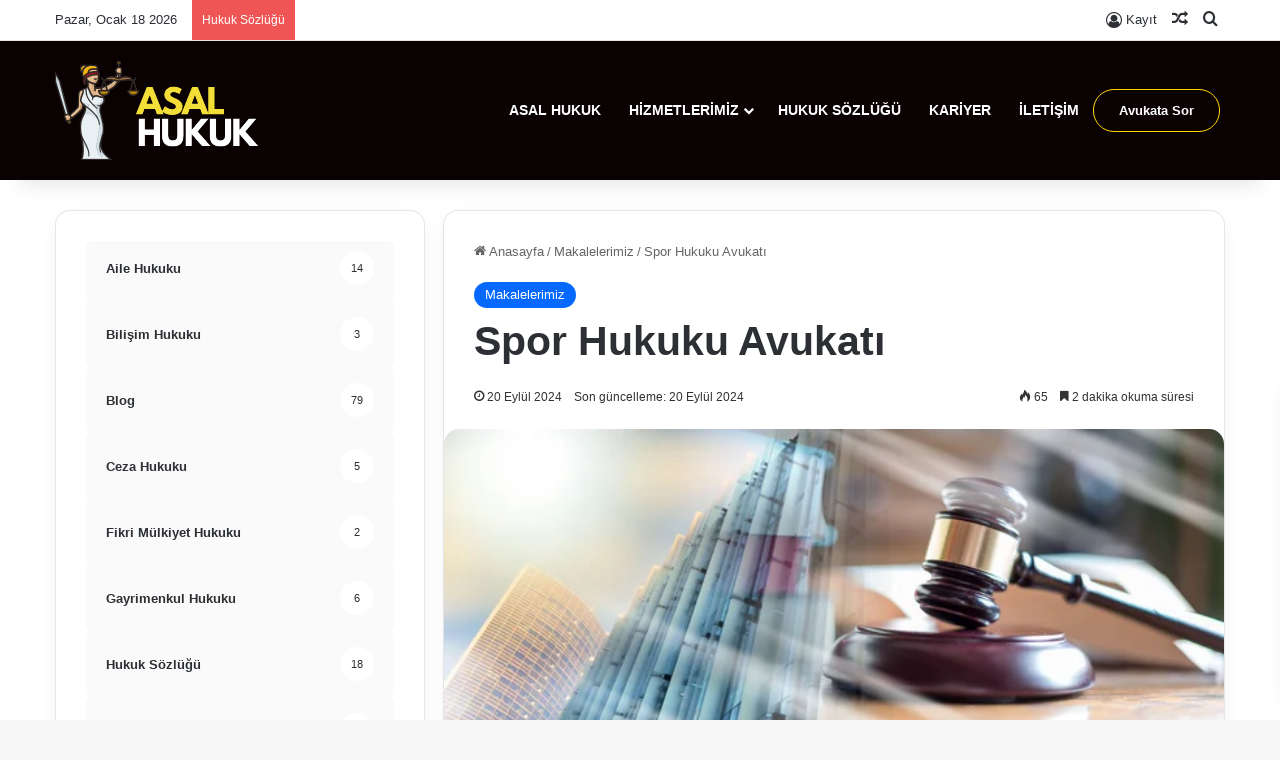

--- FILE ---
content_type: text/html; charset=UTF-8
request_url: https://www.asalhukuk.com.tr/spor-hukuku-avukati/
body_size: 23673
content:
<!DOCTYPE html><html lang="tr" class="" data-skin="light" prefix="og: https://ogp.me/ns#"><head><script data-no-optimize="1">var litespeed_docref=sessionStorage.getItem("litespeed_docref");litespeed_docref&&(Object.defineProperty(document,"referrer",{get:function(){return litespeed_docref}}),sessionStorage.removeItem("litespeed_docref"));</script> <meta charset="UTF-8" /><link rel="profile" href="https://gmpg.org/xfn/11" /><title>Spor Hukuku Avukatı | Asal Hukuk Bürosu</title><meta name="description" content="Spor Hukuku Avukatı , Tahkim kurulu davaları, Spor yayın hakları hukuki danışmanlığı, Yabancı atlet ve oyuncular için çalışma"/><meta name="robots" content="follow, index, max-snippet:-1, max-video-preview:-1, max-image-preview:large"/><link rel="canonical" href="https://www.asalhukuk.com.tr/spor-hukuku-avukati/" /><meta property="og:locale" content="tr_TR" /><meta property="og:type" content="article" /><meta property="og:title" content="Spor Hukuku Avukatı | Asal Hukuk Bürosu" /><meta property="og:description" content="Spor Hukuku Avukatı , Tahkim kurulu davaları, Spor yayın hakları hukuki danışmanlığı, Yabancı atlet ve oyuncular için çalışma" /><meta property="og:url" content="https://www.asalhukuk.com.tr/spor-hukuku-avukati/" /><meta property="og:site_name" content="Asal Hukuk Bürosu" /><meta property="article:tag" content="Spor Hukuku Avukatı" /><meta property="article:tag" content="Spor Hukuku Hizmetlerimiz" /><meta property="article:tag" content="Spor yayın hakları hukuki danışmanlığı" /><meta property="article:tag" content="Tahkim kurulu davaları" /><meta property="article:tag" content="Yabancı atlet ve oyuncular için çalışma" /><meta property="article:section" content="Makalelerimiz" /><meta property="og:updated_time" content="2024-09-20T11:12:26+00:00" /><meta property="og:image" content="https://www.asalhukuk.com.tr/wp-content/uploads/2024/04/depositphotos_287826086-stock-photo-law-concept-multiple-exposure.webp" /><meta property="og:image:secure_url" content="https://www.asalhukuk.com.tr/wp-content/uploads/2024/04/depositphotos_287826086-stock-photo-law-concept-multiple-exposure.webp" /><meta property="og:image:width" content="600" /><meta property="og:image:height" content="240" /><meta property="og:image:alt" content="Tanıma ve tenfiz davası" /><meta property="og:image:type" content="image/webp" /><meta property="article:published_time" content="2024-09-20T04:40:26+00:00" /><meta property="article:modified_time" content="2024-09-20T11:12:26+00:00" /><meta name="twitter:card" content="summary_large_image" /><meta name="twitter:title" content="Spor Hukuku Avukatı | Asal Hukuk Bürosu" /><meta name="twitter:description" content="Spor Hukuku Avukatı , Tahkim kurulu davaları, Spor yayın hakları hukuki danışmanlığı, Yabancı atlet ve oyuncular için çalışma" /><meta name="twitter:image" content="https://www.asalhukuk.com.tr/wp-content/uploads/2024/04/depositphotos_287826086-stock-photo-law-concept-multiple-exposure.webp" /><meta name="twitter:label1" content="Yazan" /><meta name="twitter:data1" content="Organic SEO" /><meta name="twitter:label2" content="Okuma süresi" /><meta name="twitter:data2" content="2 dakika" /> <script type="application/ld+json" class="rank-math-schema-pro">{"@context":"https://schema.org","@graph":[{"@type":["Organization","Person"],"@id":"https://www.asalhukuk.com.tr/#person","name":"Asal Hukuk","url":"https://www.asalhukuk.com.tr","email":"asalhukukdanismanlik@gmail.com","address":{"@type":"PostalAddress","streetAddress":"Be\u015fyol Mahallesi \u00c7aml\u0131bel Sokak No:20/2","addressRegion":"K\u00fc\u00e7\u00fck\u00e7ekmece","postalCode":"34295","addressCountry":"T\u00fcrkiye"},"logo":{"@type":"ImageObject","@id":"https://www.asalhukuk.com.tr/#logo","url":"https://www.asalhukuk.com.tr/wp-content/uploads/2024/01/Velayet-ve-Cocuklarin-Durumu.jpg","contentUrl":"https://www.asalhukuk.com.tr/wp-content/uploads/2024/01/Velayet-ve-Cocuklarin-Durumu.jpg","caption":"Asal Hukuk B\u00fcrosu","inLanguage":"tr","width":"560","height":"380"},"telephone":"+902129092161","image":{"@id":"https://www.asalhukuk.com.tr/#logo"}},{"@type":"WebSite","@id":"https://www.asalhukuk.com.tr/#website","url":"https://www.asalhukuk.com.tr","name":"Asal Hukuk B\u00fcrosu","alternateName":"Profesyonel \u0130stanbul Hukuk Firmas\u0131","publisher":{"@id":"https://www.asalhukuk.com.tr/#person"},"inLanguage":"tr"},{"@type":"ImageObject","@id":"https://www.asalhukuk.com.tr/wp-content/uploads/2024/04/depositphotos_287826086-stock-photo-law-concept-multiple-exposure.webp","url":"https://www.asalhukuk.com.tr/wp-content/uploads/2024/04/depositphotos_287826086-stock-photo-law-concept-multiple-exposure.webp","width":"600","height":"240","caption":"Tan\u0131ma ve tenfiz davas\u0131","inLanguage":"tr"},{"@type":"BreadcrumbList","@id":"https://www.asalhukuk.com.tr/spor-hukuku-avukati/#breadcrumb","itemListElement":[{"@type":"ListItem","position":"1","item":{"@id":"https://www.asalhukuk.com.tr","name":"Anasayfa"}},{"@type":"ListItem","position":"2","item":{"@id":"https://www.asalhukuk.com.tr/spor-hukuku-avukati/","name":"Spor Hukuku Avukat\u0131"}}]},{"@type":"WebPage","@id":"https://www.asalhukuk.com.tr/spor-hukuku-avukati/#webpage","url":"https://www.asalhukuk.com.tr/spor-hukuku-avukati/","name":"Spor Hukuku Avukat\u0131 | Asal Hukuk B\u00fcrosu","datePublished":"2024-09-20T04:40:26+00:00","dateModified":"2024-09-20T11:12:26+00:00","isPartOf":{"@id":"https://www.asalhukuk.com.tr/#website"},"primaryImageOfPage":{"@id":"https://www.asalhukuk.com.tr/wp-content/uploads/2024/04/depositphotos_287826086-stock-photo-law-concept-multiple-exposure.webp"},"inLanguage":"tr","breadcrumb":{"@id":"https://www.asalhukuk.com.tr/spor-hukuku-avukati/#breadcrumb"}},{"@type":"Person","@id":"https://www.asalhukuk.com.tr/spor-hukuku-avukati/#author","name":"Organic SEO","image":{"@type":"ImageObject","@id":"https://www.asalhukuk.com.tr/wp-content/litespeed/avatar/df5012acbcfd4c2c0e192ce23d46e0b9.jpg?ver=1768365956","url":"https://www.asalhukuk.com.tr/wp-content/litespeed/avatar/df5012acbcfd4c2c0e192ce23d46e0b9.jpg?ver=1768365956","caption":"Organic SEO","inLanguage":"tr"},"sameAs":["https://www.organicseo.ch/"]},{"@type":"NewsArticle","headline":"Spor Hukuku Avukat\u0131 | Asal Hukuk B\u00fcrosu","keywords":"Spor Hukuku Avukat\u0131,spor hukuku","datePublished":"2024-09-20T04:40:26+00:00","dateModified":"2024-09-20T11:12:26+00:00","author":{"@id":"https://www.asalhukuk.com.tr/spor-hukuku-avukati/#author","name":"Organic SEO"},"publisher":{"@id":"https://www.asalhukuk.com.tr/#person"},"description":"Spor Hukuku Avukat\u0131 , Tahkim kurulu davalar\u0131, Spor yay\u0131n haklar\u0131 hukuki dan\u0131\u015fmanl\u0131\u011f\u0131, Yabanc\u0131 atlet ve oyuncular i\u00e7in \u00e7al\u0131\u015fma","copyrightYear":"2024","copyrightHolder":{"@id":"https://www.asalhukuk.com.tr/#person"},"name":"Spor Hukuku Avukat\u0131 | Asal Hukuk B\u00fcrosu","@id":"https://www.asalhukuk.com.tr/spor-hukuku-avukati/#richSnippet","isPartOf":{"@id":"https://www.asalhukuk.com.tr/spor-hukuku-avukati/#webpage"},"image":{"@id":"https://www.asalhukuk.com.tr/wp-content/uploads/2024/04/depositphotos_287826086-stock-photo-law-concept-multiple-exposure.webp"},"inLanguage":"tr","mainEntityOfPage":{"@id":"https://www.asalhukuk.com.tr/spor-hukuku-avukati/#webpage"}}]}</script> <link rel='dns-prefetch' href='//www.googletagmanager.com' /><link rel='dns-prefetch' href='//stats.wp.com' /><link rel="alternate" type="application/rss+xml" title="ASAL HUKUK &raquo; akışı" href="https://www.asalhukuk.com.tr/feed/" /><link rel="alternate" type="application/rss+xml" title="ASAL HUKUK &raquo; yorum akışı" href="https://www.asalhukuk.com.tr/comments/feed/" /><style type="text/css">:root{				
			--tie-preset-gradient-1: linear-gradient(135deg, rgba(6, 147, 227, 1) 0%, rgb(155, 81, 224) 100%);
			--tie-preset-gradient-2: linear-gradient(135deg, rgb(122, 220, 180) 0%, rgb(0, 208, 130) 100%);
			--tie-preset-gradient-3: linear-gradient(135deg, rgba(252, 185, 0, 1) 0%, rgba(255, 105, 0, 1) 100%);
			--tie-preset-gradient-4: linear-gradient(135deg, rgba(255, 105, 0, 1) 0%, rgb(207, 46, 46) 100%);
			--tie-preset-gradient-5: linear-gradient(135deg, rgb(238, 238, 238) 0%, rgb(169, 184, 195) 100%);
			--tie-preset-gradient-6: linear-gradient(135deg, rgb(74, 234, 220) 0%, rgb(151, 120, 209) 20%, rgb(207, 42, 186) 40%, rgb(238, 44, 130) 60%, rgb(251, 105, 98) 80%, rgb(254, 248, 76) 100%);
			--tie-preset-gradient-7: linear-gradient(135deg, rgb(255, 206, 236) 0%, rgb(152, 150, 240) 100%);
			--tie-preset-gradient-8: linear-gradient(135deg, rgb(254, 205, 165) 0%, rgb(254, 45, 45) 50%, rgb(107, 0, 62) 100%);
			--tie-preset-gradient-9: linear-gradient(135deg, rgb(255, 203, 112) 0%, rgb(199, 81, 192) 50%, rgb(65, 88, 208) 100%);
			--tie-preset-gradient-10: linear-gradient(135deg, rgb(255, 245, 203) 0%, rgb(182, 227, 212) 50%, rgb(51, 167, 181) 100%);
			--tie-preset-gradient-11: linear-gradient(135deg, rgb(202, 248, 128) 0%, rgb(113, 206, 126) 100%);
			--tie-preset-gradient-12: linear-gradient(135deg, rgb(2, 3, 129) 0%, rgb(40, 116, 252) 100%);
			--tie-preset-gradient-13: linear-gradient(135deg, #4D34FA, #ad34fa);
			--tie-preset-gradient-14: linear-gradient(135deg, #0057FF, #31B5FF);
			--tie-preset-gradient-15: linear-gradient(135deg, #FF007A, #FF81BD);
			--tie-preset-gradient-16: linear-gradient(135deg, #14111E, #4B4462);
			--tie-preset-gradient-17: linear-gradient(135deg, #F32758, #FFC581);

			
					--main-nav-background: #1f2024;
					--main-nav-secondry-background: rgba(0,0,0,0.2);
					--main-nav-primary-color: #0088ff;
					--main-nav-contrast-primary-color: #FFFFFF;
					--main-nav-text-color: #FFFFFF;
					--main-nav-secondry-text-color: rgba(225,255,255,0.5);
					--main-nav-main-border-color: rgba(255,255,255,0.07);
					--main-nav-secondry-border-color: rgba(255,255,255,0.04);
				--tie-buttons-radius: 100px;--tie-buttons-color: transparent;--tie-buttons-border-width: 1px;--tie-buttons-text: #ffd700;--tie-buttons-border-color: #ffd700;--tie-buttons-hover-color: #cda500;--tie-buttons-hover-text: #000000;
			}</style><link rel="alternate" title="oEmbed (JSON)" type="application/json+oembed" href="https://www.asalhukuk.com.tr/wp-json/oembed/1.0/embed?url=https%3A%2F%2Fwww.asalhukuk.com.tr%2Fspor-hukuku-avukati%2F" /><link rel="alternate" title="oEmbed (XML)" type="text/xml+oembed" href="https://www.asalhukuk.com.tr/wp-json/oembed/1.0/embed?url=https%3A%2F%2Fwww.asalhukuk.com.tr%2Fspor-hukuku-avukati%2F&#038;format=xml" /><meta name="viewport" content="width=device-width, initial-scale=1.0" /><style id='wp-img-auto-sizes-contain-inline-css' type='text/css'>img:is([sizes=auto i],[sizes^="auto," i]){contain-intrinsic-size:3000px 1500px}
/*# sourceURL=wp-img-auto-sizes-contain-inline-css */</style><link data-optimized="2" rel="stylesheet" href="https://www.asalhukuk.com.tr/wp-content/litespeed/css/47e5d043253e63c0bdff14a7ef53d883.css?ver=73906" /><style id='global-styles-inline-css' type='text/css'>:root{--wp--preset--aspect-ratio--square: 1;--wp--preset--aspect-ratio--4-3: 4/3;--wp--preset--aspect-ratio--3-4: 3/4;--wp--preset--aspect-ratio--3-2: 3/2;--wp--preset--aspect-ratio--2-3: 2/3;--wp--preset--aspect-ratio--16-9: 16/9;--wp--preset--aspect-ratio--9-16: 9/16;--wp--preset--color--black: #000000;--wp--preset--color--cyan-bluish-gray: #abb8c3;--wp--preset--color--white: #ffffff;--wp--preset--color--pale-pink: #f78da7;--wp--preset--color--vivid-red: #cf2e2e;--wp--preset--color--luminous-vivid-orange: #ff6900;--wp--preset--color--luminous-vivid-amber: #fcb900;--wp--preset--color--light-green-cyan: #7bdcb5;--wp--preset--color--vivid-green-cyan: #00d084;--wp--preset--color--pale-cyan-blue: #8ed1fc;--wp--preset--color--vivid-cyan-blue: #0693e3;--wp--preset--color--vivid-purple: #9b51e0;--wp--preset--gradient--vivid-cyan-blue-to-vivid-purple: linear-gradient(135deg,rgb(6,147,227) 0%,rgb(155,81,224) 100%);--wp--preset--gradient--light-green-cyan-to-vivid-green-cyan: linear-gradient(135deg,rgb(122,220,180) 0%,rgb(0,208,130) 100%);--wp--preset--gradient--luminous-vivid-amber-to-luminous-vivid-orange: linear-gradient(135deg,rgb(252,185,0) 0%,rgb(255,105,0) 100%);--wp--preset--gradient--luminous-vivid-orange-to-vivid-red: linear-gradient(135deg,rgb(255,105,0) 0%,rgb(207,46,46) 100%);--wp--preset--gradient--very-light-gray-to-cyan-bluish-gray: linear-gradient(135deg,rgb(238,238,238) 0%,rgb(169,184,195) 100%);--wp--preset--gradient--cool-to-warm-spectrum: linear-gradient(135deg,rgb(74,234,220) 0%,rgb(151,120,209) 20%,rgb(207,42,186) 40%,rgb(238,44,130) 60%,rgb(251,105,98) 80%,rgb(254,248,76) 100%);--wp--preset--gradient--blush-light-purple: linear-gradient(135deg,rgb(255,206,236) 0%,rgb(152,150,240) 100%);--wp--preset--gradient--blush-bordeaux: linear-gradient(135deg,rgb(254,205,165) 0%,rgb(254,45,45) 50%,rgb(107,0,62) 100%);--wp--preset--gradient--luminous-dusk: linear-gradient(135deg,rgb(255,203,112) 0%,rgb(199,81,192) 50%,rgb(65,88,208) 100%);--wp--preset--gradient--pale-ocean: linear-gradient(135deg,rgb(255,245,203) 0%,rgb(182,227,212) 50%,rgb(51,167,181) 100%);--wp--preset--gradient--electric-grass: linear-gradient(135deg,rgb(202,248,128) 0%,rgb(113,206,126) 100%);--wp--preset--gradient--midnight: linear-gradient(135deg,rgb(2,3,129) 0%,rgb(40,116,252) 100%);--wp--preset--font-size--small: 13px;--wp--preset--font-size--medium: 20px;--wp--preset--font-size--large: 36px;--wp--preset--font-size--x-large: 42px;--wp--preset--spacing--20: 0.44rem;--wp--preset--spacing--30: 0.67rem;--wp--preset--spacing--40: 1rem;--wp--preset--spacing--50: 1.5rem;--wp--preset--spacing--60: 2.25rem;--wp--preset--spacing--70: 3.38rem;--wp--preset--spacing--80: 5.06rem;--wp--preset--shadow--natural: 6px 6px 9px rgba(0, 0, 0, 0.2);--wp--preset--shadow--deep: 12px 12px 50px rgba(0, 0, 0, 0.4);--wp--preset--shadow--sharp: 6px 6px 0px rgba(0, 0, 0, 0.2);--wp--preset--shadow--outlined: 6px 6px 0px -3px rgb(255, 255, 255), 6px 6px rgb(0, 0, 0);--wp--preset--shadow--crisp: 6px 6px 0px rgb(0, 0, 0);}:where(.is-layout-flex){gap: 0.5em;}:where(.is-layout-grid){gap: 0.5em;}body .is-layout-flex{display: flex;}.is-layout-flex{flex-wrap: wrap;align-items: center;}.is-layout-flex > :is(*, div){margin: 0;}body .is-layout-grid{display: grid;}.is-layout-grid > :is(*, div){margin: 0;}:where(.wp-block-columns.is-layout-flex){gap: 2em;}:where(.wp-block-columns.is-layout-grid){gap: 2em;}:where(.wp-block-post-template.is-layout-flex){gap: 1.25em;}:where(.wp-block-post-template.is-layout-grid){gap: 1.25em;}.has-black-color{color: var(--wp--preset--color--black) !important;}.has-cyan-bluish-gray-color{color: var(--wp--preset--color--cyan-bluish-gray) !important;}.has-white-color{color: var(--wp--preset--color--white) !important;}.has-pale-pink-color{color: var(--wp--preset--color--pale-pink) !important;}.has-vivid-red-color{color: var(--wp--preset--color--vivid-red) !important;}.has-luminous-vivid-orange-color{color: var(--wp--preset--color--luminous-vivid-orange) !important;}.has-luminous-vivid-amber-color{color: var(--wp--preset--color--luminous-vivid-amber) !important;}.has-light-green-cyan-color{color: var(--wp--preset--color--light-green-cyan) !important;}.has-vivid-green-cyan-color{color: var(--wp--preset--color--vivid-green-cyan) !important;}.has-pale-cyan-blue-color{color: var(--wp--preset--color--pale-cyan-blue) !important;}.has-vivid-cyan-blue-color{color: var(--wp--preset--color--vivid-cyan-blue) !important;}.has-vivid-purple-color{color: var(--wp--preset--color--vivid-purple) !important;}.has-black-background-color{background-color: var(--wp--preset--color--black) !important;}.has-cyan-bluish-gray-background-color{background-color: var(--wp--preset--color--cyan-bluish-gray) !important;}.has-white-background-color{background-color: var(--wp--preset--color--white) !important;}.has-pale-pink-background-color{background-color: var(--wp--preset--color--pale-pink) !important;}.has-vivid-red-background-color{background-color: var(--wp--preset--color--vivid-red) !important;}.has-luminous-vivid-orange-background-color{background-color: var(--wp--preset--color--luminous-vivid-orange) !important;}.has-luminous-vivid-amber-background-color{background-color: var(--wp--preset--color--luminous-vivid-amber) !important;}.has-light-green-cyan-background-color{background-color: var(--wp--preset--color--light-green-cyan) !important;}.has-vivid-green-cyan-background-color{background-color: var(--wp--preset--color--vivid-green-cyan) !important;}.has-pale-cyan-blue-background-color{background-color: var(--wp--preset--color--pale-cyan-blue) !important;}.has-vivid-cyan-blue-background-color{background-color: var(--wp--preset--color--vivid-cyan-blue) !important;}.has-vivid-purple-background-color{background-color: var(--wp--preset--color--vivid-purple) !important;}.has-black-border-color{border-color: var(--wp--preset--color--black) !important;}.has-cyan-bluish-gray-border-color{border-color: var(--wp--preset--color--cyan-bluish-gray) !important;}.has-white-border-color{border-color: var(--wp--preset--color--white) !important;}.has-pale-pink-border-color{border-color: var(--wp--preset--color--pale-pink) !important;}.has-vivid-red-border-color{border-color: var(--wp--preset--color--vivid-red) !important;}.has-luminous-vivid-orange-border-color{border-color: var(--wp--preset--color--luminous-vivid-orange) !important;}.has-luminous-vivid-amber-border-color{border-color: var(--wp--preset--color--luminous-vivid-amber) !important;}.has-light-green-cyan-border-color{border-color: var(--wp--preset--color--light-green-cyan) !important;}.has-vivid-green-cyan-border-color{border-color: var(--wp--preset--color--vivid-green-cyan) !important;}.has-pale-cyan-blue-border-color{border-color: var(--wp--preset--color--pale-cyan-blue) !important;}.has-vivid-cyan-blue-border-color{border-color: var(--wp--preset--color--vivid-cyan-blue) !important;}.has-vivid-purple-border-color{border-color: var(--wp--preset--color--vivid-purple) !important;}.has-vivid-cyan-blue-to-vivid-purple-gradient-background{background: var(--wp--preset--gradient--vivid-cyan-blue-to-vivid-purple) !important;}.has-light-green-cyan-to-vivid-green-cyan-gradient-background{background: var(--wp--preset--gradient--light-green-cyan-to-vivid-green-cyan) !important;}.has-luminous-vivid-amber-to-luminous-vivid-orange-gradient-background{background: var(--wp--preset--gradient--luminous-vivid-amber-to-luminous-vivid-orange) !important;}.has-luminous-vivid-orange-to-vivid-red-gradient-background{background: var(--wp--preset--gradient--luminous-vivid-orange-to-vivid-red) !important;}.has-very-light-gray-to-cyan-bluish-gray-gradient-background{background: var(--wp--preset--gradient--very-light-gray-to-cyan-bluish-gray) !important;}.has-cool-to-warm-spectrum-gradient-background{background: var(--wp--preset--gradient--cool-to-warm-spectrum) !important;}.has-blush-light-purple-gradient-background{background: var(--wp--preset--gradient--blush-light-purple) !important;}.has-blush-bordeaux-gradient-background{background: var(--wp--preset--gradient--blush-bordeaux) !important;}.has-luminous-dusk-gradient-background{background: var(--wp--preset--gradient--luminous-dusk) !important;}.has-pale-ocean-gradient-background{background: var(--wp--preset--gradient--pale-ocean) !important;}.has-electric-grass-gradient-background{background: var(--wp--preset--gradient--electric-grass) !important;}.has-midnight-gradient-background{background: var(--wp--preset--gradient--midnight) !important;}.has-small-font-size{font-size: var(--wp--preset--font-size--small) !important;}.has-medium-font-size{font-size: var(--wp--preset--font-size--medium) !important;}.has-large-font-size{font-size: var(--wp--preset--font-size--large) !important;}.has-x-large-font-size{font-size: var(--wp--preset--font-size--x-large) !important;}
/*# sourceURL=global-styles-inline-css */</style><style id='classic-theme-styles-inline-css' type='text/css'>/*! This file is auto-generated */
.wp-block-button__link{color:#fff;background-color:#32373c;border-radius:9999px;box-shadow:none;text-decoration:none;padding:calc(.667em + 2px) calc(1.333em + 2px);font-size:1.125em}.wp-block-file__button{background:#32373c;color:#fff;text-decoration:none}
/*# sourceURL=/wp-includes/css/classic-themes.min.css */</style><style id='fixedtoc-style-inline-css' type='text/css'>.ftwp-in-post#ftwp-container-outer { height: auto; } #ftwp-container.ftwp-wrap #ftwp-contents { width: 250px; height: auto; } .ftwp-in-post#ftwp-container-outer #ftwp-contents { height: auto; } .ftwp-in-post#ftwp-container-outer.ftwp-float-none #ftwp-contents { width: 250px; } #ftwp-container.ftwp-wrap #ftwp-trigger { width: 50px; height: 50px; font-size: 30px; } #ftwp-container #ftwp-trigger.ftwp-border-medium { font-size: 29px; } #ftwp-container.ftwp-wrap #ftwp-header { font-size: 22px; font-family: inherit; } #ftwp-container.ftwp-wrap #ftwp-header-title { font-weight: bold; } #ftwp-container.ftwp-wrap #ftwp-list { font-size: 14px; font-family: inherit; } #ftwp-container #ftwp-list.ftwp-liststyle-decimal .ftwp-anchor::before { font-size: 14px; } #ftwp-container #ftwp-list.ftwp-strong-first>.ftwp-item>.ftwp-anchor .ftwp-text { font-size: 15.4px; } #ftwp-container #ftwp-list.ftwp-strong-first.ftwp-liststyle-decimal>.ftwp-item>.ftwp-anchor::before { font-size: 15.4px; } #ftwp-container.ftwp-wrap #ftwp-trigger { color: #333; background: rgba(243,243,243,0.95); } #ftwp-container.ftwp-wrap #ftwp-trigger { border-color: rgba(51,51,51,0.95); } #ftwp-container.ftwp-wrap #ftwp-contents { border-color: rgba(51,51,51,0.95); } #ftwp-container.ftwp-wrap #ftwp-header { color: #333; background: rgba(243,243,243,0.95); } #ftwp-container.ftwp-wrap #ftwp-contents:hover #ftwp-header { background: #f3f3f3; } #ftwp-container.ftwp-wrap #ftwp-list { color: #333; background: rgba(243,243,243,0.95); } #ftwp-container.ftwp-wrap #ftwp-contents:hover #ftwp-list { background: #f3f3f3; } #ftwp-container.ftwp-wrap #ftwp-list .ftwp-anchor:hover { color: #00A368; } #ftwp-container.ftwp-wrap #ftwp-list .ftwp-anchor:focus, #ftwp-container.ftwp-wrap #ftwp-list .ftwp-active, #ftwp-container.ftwp-wrap #ftwp-list .ftwp-active:hover { color: #fff; } #ftwp-container.ftwp-wrap #ftwp-list .ftwp-text::before { background: rgba(221,51,51,0.95); } .ftwp-heading-target::before { background: rgba(221,51,51,0.95); }
.tie-weather-widget.widget,.container-wrapper{box-shadow: 0 5px 15px 0 rgba(0,0,0,0.05);}.dark-skin .tie-weather-widget.widget,.dark-skin .container-wrapper{box-shadow: 0 5px 15px 0 rgba(0,0,0,0.2);}#tie-container a.post-title:hover,#tie-container .post-title a:hover,#tie-container .thumb-overlay .thumb-title a:hover{background-size: 100% 2px;text-decoration: none !important;}a.post-title,.post-title a{background-image: linear-gradient(to bottom,#000 0%,#000 98%);background-size: 0 1px;background-repeat: no-repeat;background-position: left 100%;color: #000;}.dark-skin a.post-title,.dark-skin .post-title a{color: #fff;background-image: linear-gradient(to bottom,#fff 0%,#fff 98%);}.more-link,.button,[type='submit'],.generic-button a,.generic-button button{background: transparent;}#main-nav,#main-nav .menu-sub-content,#main-nav .comp-sub-menu,#main-nav ul.cats-vertical li a.is-active,#main-nav ul.cats-vertical li a:hover,#autocomplete-suggestions.search-in-main-nav{background-color: #0a0202;}#main-nav{border-width: 0;}#theme-header #main-nav:not(.fixed-nav){bottom: 0;}#main-nav .icon-basecloud-bg:after{color: #0a0202;}#autocomplete-suggestions.search-in-main-nav{border-color: rgba(255,255,255,0.07);}.main-nav-boxed #main-nav .main-menu-wrapper{border-width: 0;}#main-nav a:not(:hover),#main-nav a.social-link:not(:hover) span,#main-nav .dropdown-social-icons li a span,#autocomplete-suggestions.search-in-main-nav a{color: #ffffff;}.main-nav,.search-in-main-nav{--main-nav-primary-color: #ffd700;--tie-buttons-color: #ffd700;--tie-buttons-border-color: #ffd700;--tie-buttons-text: #000000;--tie-buttons-hover-color: #e1b900;}#main-nav .mega-links-head:after,#main-nav .cats-horizontal a.is-active,#main-nav .cats-horizontal a:hover,#main-nav .spinner > div{background-color: #ffd700;}#main-nav .menu ul li:hover > a,#main-nav .menu ul li.current-menu-item:not(.mega-link-column) > a,#main-nav .components a:hover,#main-nav .components > li:hover > a,#main-nav #search-submit:hover,#main-nav .cats-vertical a.is-active,#main-nav .cats-vertical a:hover,#main-nav .mega-menu .post-meta a:hover,#main-nav .mega-menu .post-box-title a:hover,#autocomplete-suggestions.search-in-main-nav a:hover,#main-nav .spinner-circle:after{color: #ffd700;}#main-nav .menu > li.tie-current-menu > a,#main-nav .menu > li:hover > a,.theme-header #main-nav .mega-menu .cats-horizontal a.is-active,.theme-header #main-nav .mega-menu .cats-horizontal a:hover{color: #000000;}#main-nav .menu > li.tie-current-menu > a:before,#main-nav .menu > li:hover > a:before{border-top-color: #000000;}#main-nav,#main-nav input,#main-nav #search-submit,#main-nav .fa-spinner,#main-nav .comp-sub-menu,#main-nav .tie-weather-widget{color: #ffffff;}#main-nav input::-moz-placeholder{color: #ffffff;}#main-nav input:-moz-placeholder{color: #ffffff;}#main-nav input:-ms-input-placeholder{color: #ffffff;}#main-nav input::-webkit-input-placeholder{color: #ffffff;}#main-nav .mega-menu .post-meta,#main-nav .mega-menu .post-meta a,#autocomplete-suggestions.search-in-main-nav .post-meta{color: rgba(255,255,255,0.6);}#main-nav .weather-icon .icon-cloud,#main-nav .weather-icon .icon-basecloud-bg,#main-nav .weather-icon .icon-cloud-behind{color: #ffffff !important;}body .mag-box .breaking,body .social-icons-widget .social-icons-item .social-link,body .widget_product_tag_cloud a,body .widget_tag_cloud a,body .post-tags a,body .widget_layered_nav_filters a,body .post-bottom-meta-title,body .post-bottom-meta a,body .post-cat,body .show-more-button,body #instagram-link.is-expanded .follow-button,body .cat-counter a + span,body .mag-box-options .slider-arrow-nav a,body .main-menu .cats-horizontal li a,body #instagram-link.is-compact,body .pages-numbers a,body .pages-nav-item,body .bp-pagination-links .page-numbers,body .fullwidth-area .widget_tag_cloud .tagcloud a,body ul.breaking-news-nav li.jnt-prev,body ul.breaking-news-nav li.jnt-next,body #tie-popup-search-mobile table.gsc-search-box{border-radius: 35px;}body .mag-box ul.breaking-news-nav li{border: 0 !important;}body #instagram-link.is-compact{padding-right: 40px;padding-left: 40px;}body .post-bottom-meta-title,body .post-bottom-meta a,body .more-link{padding-right: 15px;padding-left: 15px;}body #masonry-grid .container-wrapper .post-thumb img{border-radius: 0px;}body .video-thumbnail,body .review-item,body .review-summary,body .user-rate-wrap,body textarea,body input,body select{border-radius: 5px;}body .post-content-slideshow,body #tie-read-next,body .prev-next-post-nav .post-thumb,body .post-thumb img,body .container-wrapper,body .tie-popup-container .container-wrapper,body .widget,body .grid-slider-wrapper .grid-item,body .slider-vertical-navigation .slide,body .boxed-slider:not(.grid-slider-wrapper) .slide,body .buddypress-wrap .activity-list .load-more a,body .buddypress-wrap .activity-list .load-newest a,body .woocommerce .products .product .product-img img,body .woocommerce .products .product .product-img,body .woocommerce .woocommerce-tabs,body .woocommerce div.product .related.products,body .woocommerce div.product .up-sells.products,body .woocommerce .cart_totals,.woocommerce .cross-sells,body .big-thumb-left-box-inner,body .miscellaneous-box .posts-items li:first-child,body .single-big-img,body .masonry-with-spaces .container-wrapper .slide,body .news-gallery-items li .post-thumb,body .scroll-2-box .slide,.magazine1.archive:not(.bbpress) .entry-header-outer,.magazine1.search .entry-header-outer,.magazine1.archive:not(.bbpress) .mag-box .container-wrapper,.magazine1.search .mag-box .container-wrapper,body.magazine1 .entry-header-outer + .mag-box,body .digital-rating-static,body .entry q,body .entry blockquote,body #instagram-link.is-expanded,body.single-post .featured-area,body.post-layout-8 #content,body .footer-boxed-widget-area,body .tie-video-main-slider,body .post-thumb-overlay,body .widget_media_image img,body .stream-item-mag img,body .media-page-layout .post-element{border-radius: 15px;}#subcategories-section .container-wrapper{border-radius: 15px !important;margin-top: 15px !important;border-top-width: 1px !important;}@media (max-width: 767px) {.tie-video-main-slider iframe{border-top-right-radius: 15px;border-top-left-radius: 15px;}}.magazine1.archive:not(.bbpress) .mag-box .container-wrapper,.magazine1.search .mag-box .container-wrapper{margin-top: 15px;border-top-width: 1px;}body .section-wrapper:not(.container-full) .wide-slider-wrapper .slider-main-container,body .section-wrapper:not(.container-full) .wide-slider-three-slids-wrapper{border-radius: 15px;overflow: hidden;}body .wide-slider-nav-wrapper,body .share-buttons-bottom,body .first-post-gradient li:first-child .post-thumb:after,body .scroll-2-box .post-thumb:after{border-bottom-left-radius: 15px;border-bottom-right-radius: 15px;}body .main-menu .menu-sub-content,body .comp-sub-menu{border-bottom-left-radius: 10px;border-bottom-right-radius: 10px;}body.single-post .featured-area{overflow: hidden;}body #check-also-box.check-also-left{border-top-right-radius: 15px;border-bottom-right-radius: 15px;}body #check-also-box.check-also-right{border-top-left-radius: 15px;border-bottom-left-radius: 15px;}body .mag-box .breaking-news-nav li:last-child{border-top-right-radius: 35px;border-bottom-right-radius: 35px;}body .mag-box .breaking-title:before{border-top-left-radius: 35px;border-bottom-left-radius: 35px;}body .tabs li:last-child a,body .full-overlay-title li:not(.no-post-thumb) .block-title-overlay{border-top-right-radius: 15px;}body .center-overlay-title li:not(.no-post-thumb) .block-title-overlay,body .tabs li:first-child a{border-top-left-radius: 15px;}
/*# sourceURL=fixedtoc-style-inline-css */</style> <script type="litespeed/javascript" data-src="https://www.asalhukuk.com.tr/wp-includes/js/jquery/jquery.min.js" id="jquery-core-js"></script> 
 <script type="litespeed/javascript" data-src="https://www.googletagmanager.com/gtag/js?id=GT-PJ79QBB" id="google_gtagjs-js"></script> <script id="google_gtagjs-js-after" type="litespeed/javascript">window.dataLayer=window.dataLayer||[];function gtag(){dataLayer.push(arguments)}
gtag("set","linker",{"domains":["www.asalhukuk.com.tr"]});gtag("js",new Date());gtag("set","developer_id.dZTNiMT",!0);gtag("config","GT-PJ79QBB")</script> <link rel="https://api.w.org/" href="https://www.asalhukuk.com.tr/wp-json/" /><link rel="alternate" title="JSON" type="application/json" href="https://www.asalhukuk.com.tr/wp-json/wp/v2/posts/209" /><link rel="EditURI" type="application/rsd+xml" title="RSD" href="https://www.asalhukuk.com.tr/xmlrpc.php?rsd" /><meta name="generator" content="WordPress 6.9" /><link rel='shortlink' href='https://www.asalhukuk.com.tr/?p=209' /><meta name="generator" content="Site Kit by Google 1.170.0" /><link rel="alternate" type="text/html" media="only screen and (max-width: 640px)" href="https://www.asalhukuk.com.tr/spor-hukuku-avukati/?amp=1"><style>img#wpstats{display:none}</style><meta http-equiv="X-UA-Compatible" content="IE=edge"><meta name="google-adsense-platform-account" content="ca-host-pub-2644536267352236"><meta name="google-adsense-platform-domain" content="sitekit.withgoogle.com"><link rel="amphtml" href="https://www.asalhukuk.com.tr/spor-hukuku-avukati/?amp=1"><script id="google_gtagjs" type="litespeed/javascript" data-src="https://www.googletagmanager.com/gtag/js?id=G-YQH5738PCQ"></script> <script id="google_gtagjs-inline" type="litespeed/javascript">window.dataLayer=window.dataLayer||[];function gtag(){dataLayer.push(arguments)}gtag('set','linker',{"domains":["www.asalhukuk.com.tr"]});gtag('js',new Date());gtag('config','G-YQH5738PCQ',{})</script>  <script type="litespeed/javascript">(function(w,d,s,l,i){w[l]=w[l]||[];w[l].push({'gtm.start':new Date().getTime(),event:'gtm.js'});var f=d.getElementsByTagName(s)[0],j=d.createElement(s),dl=l!='dataLayer'?'&l='+l:'';j.async=!0;j.src='https://www.googletagmanager.com/gtm.js?id='+i+dl;f.parentNode.insertBefore(j,f)})(window,document,'script','dataLayer','GTM-P8TPVMJ9')</script> <style>#amp-mobile-version-switcher{left:0;position:absolute;width:100%;z-index:100}#amp-mobile-version-switcher>a{background-color:#444;border:0;color:#eaeaea;display:block;font-family:-apple-system,BlinkMacSystemFont,Segoe UI,Roboto,Oxygen-Sans,Ubuntu,Cantarell,Helvetica Neue,sans-serif;font-size:16px;font-weight:600;padding:15px 0;text-align:center;-webkit-text-decoration:none;text-decoration:none}#amp-mobile-version-switcher>a:active,#amp-mobile-version-switcher>a:focus,#amp-mobile-version-switcher>a:hover{-webkit-text-decoration:underline;text-decoration:underline}</style><link rel="icon" href="https://www.asalhukuk.com.tr/wp-content/uploads/2023/01/ASALHUKUK_LOGO_100-150x100.png" sizes="32x32" /><link rel="icon" href="https://www.asalhukuk.com.tr/wp-content/uploads/2023/01/ASALHUKUK_LOGO_100-e1705389078858.png" sizes="192x192" /><link rel="apple-touch-icon" href="https://www.asalhukuk.com.tr/wp-content/uploads/2023/01/ASALHUKUK_LOGO_100-e1705389078858.png" /><meta name="msapplication-TileImage" content="https://www.asalhukuk.com.tr/wp-content/uploads/2023/01/ASALHUKUK_LOGO_100-e1705389078858.png" /></head><body id="tie-body" class="wp-singular post-template-default single single-post postid-209 single-format-standard wp-custom-logo wp-theme-jannah wrapper-has-shadow block-head-7 magazine3 magazine1 is-desktop is-header-layout-1 sidebar-left has-sidebar post-layout-1 narrow-title-narrow-media is-standard-format tie-auto-dropcap has-mobile-share has-ftoc">
<noscript>
<iframe data-lazyloaded="1" src="about:blank" data-litespeed-src="https://www.googletagmanager.com/ns.html?id=GTM-P8TPVMJ9" height="0" width="0" style="display:none;visibility:hidden"></iframe>
</noscript><div class="background-overlay"><div id="tie-container" class="site tie-container"><div id="tie-wrapper"><header id="theme-header" class="theme-header header-layout-1 main-nav-dark main-nav-default-dark main-nav-below no-stream-item top-nav-active top-nav-light top-nav-default-light top-nav-above has-shadow has-normal-width-logo mobile-header-default mobile-components-row"><nav id="top-nav"  class="has-date-breaking-components top-nav header-nav has-breaking-news" aria-label="İkincil Menü"><div class="container"><div class="topbar-wrapper"><div class="topbar-today-date">
Pazar, Ocak 18 2026</div><div class="tie-alignleft"><div class="breaking controls-is-active"><span class="breaking-title">
<span class="tie-icon-bolt breaking-icon" aria-hidden="true"></span>
<span class="breaking-title-text">Hukuk Sözlüğü</span>
</span><ul id="breaking-news-in-header" class="breaking-news" data-type="reveal" data-arrows="true"><li class="news-item">
<a href="https://www.asalhukuk.com.tr/lisanssiz-yazilim-kullanimi-ne-demektir/">Lisanssız Yazılım (Korsan Yazılım) Kullanımı Hukuki Sonuçları ve Cezai Yaptırımları</a></li><li class="news-item">
<a href="https://www.asalhukuk.com.tr/malpraktis-nedir/">Malpraktis Nedir?</a></li><li class="news-item">
<a href="https://www.asalhukuk.com.tr/kira-tespit-davasi-nedir/">Kira Tespit Davası Nedir?</a></li><li class="news-item">
<a href="https://www.asalhukuk.com.tr/deportasyon-nedir/">Deportasyon Nedir? Deportasyon Süreci ve Alternatif Çözümler</a></li><li class="news-item">
<a href="https://www.asalhukuk.com.tr/vergi-hukuku-nedir/">Vergi Hukuku Nedir İşletmeler İçin Detaylı Bir Bakış</a></li><li class="news-item">
<a href="https://www.asalhukuk.com.tr/bilisim-hukuku-nedir-temel-tanim-ve-kapsami/">Bilişim Hukuku Nedir? Temel Tanım ve Kapsamı</a></li><li class="news-item">
<a href="https://www.asalhukuk.com.tr/fikri-mulkiyet-nedir/">Fikri Mülkiyet Nedir</a></li><li class="news-item">
<a href="https://www.asalhukuk.com.tr/kira-sozlesmesi-nedir/">Kira Sözleşmesi Nedir?</a></li><li class="news-item">
<a href="https://www.asalhukuk.com.tr/temyiz-nedir/">Temyiz Nedir? ve Neden Önemlidir?</a></li><li class="news-item">
<a href="https://www.asalhukuk.com.tr/rucu-nedir/">Rücu Nedir?</a></li></ul></div></div><div class="tie-alignright"><ul class="components"><li class="has-title popup-login-icon menu-item custom-menu-link">
<a href="#" class="lgoin-btn tie-popup-trigger">
<span class="tie-icon-author" aria-hidden="true"></span>
<span class="login-title">Kayıt</span>			</a></li><li class="random-post-icon menu-item custom-menu-link">
<a href="/spor-hukuku-avukati/?random-post=1" class="random-post" title="Rastgele Makale" rel="nofollow">
<span class="tie-icon-random" aria-hidden="true"></span>
<span class="screen-reader-text">Rastgele Makale</span>
</a></li><li class="search-compact-icon menu-item custom-menu-link">
<a href="#" class="tie-search-trigger">
<span class="tie-icon-search tie-search-icon" aria-hidden="true"></span>
<span class="screen-reader-text">Arama yap ...</span>
</a></li></ul></div></div></div></nav><div class="main-nav-wrapper"><nav id="main-nav"  class="main-nav header-nav menu-style-arrow menu-style-minimal" style="line-height:140px" aria-label="Birincil Menü"><div class="container"><div class="main-menu-wrapper"><div id="mobile-header-components-area_1" class="mobile-header-components"><ul class="components"><li class="mobile-component_menu custom-menu-link"><a href="#" id="mobile-menu-icon" class=""><span class="tie-mobile-menu-icon nav-icon is-layout-1"></span><span class="screen-reader-text">Menü</span></a></li></ul></div><div class="header-layout-1-logo" style="width:205px"><div id="logo" class="image-logo" >
<a title="ASAL HUKUK" href="https://www.asalhukuk.com.tr/">
<picture class="tie-logo-default tie-logo-picture">
<source class="tie-logo-source-default tie-logo-source" srcset="https://www.asalhukuk.com.tr/wp-content/uploads/2024/01/ASALHUKUK_LOGO_100_TR.png" media="(max-width:991px)">
<source class="tie-logo-source-default tie-logo-source" srcset="https://www.asalhukuk.com.tr/wp-content/uploads/2024/01/ASALHUKUK_LOGO_100_TR.png">
<img data-lazyloaded="1" src="[data-uri]" class="tie-logo-img-default tie-logo-img" data-src="https://www.asalhukuk.com.tr/wp-content/uploads/2024/01/ASALHUKUK_LOGO_100_TR.png" alt="ASAL HUKUK" width="205" height="100" style="max-height:100px; width: auto;" />
</picture>
</a></div></div><div id="mobile-header-components-area_2" class="mobile-header-components"><ul class="components"><li class="mobile-component_search custom-menu-link">
<a href="#" class="tie-search-trigger-mobile">
<span class="tie-icon-search tie-search-icon" aria-hidden="true"></span>
<span class="screen-reader-text">Arama yap ...</span>
</a></li></ul></div><div id="menu-components-wrap"><div id="sticky-logo" class="image-logo">
<a title="ASAL HUKUK" href="https://www.asalhukuk.com.tr/">
<picture class="tie-logo-default tie-logo-picture">
<source class="tie-logo-source-default tie-logo-source" srcset="https://www.asalhukuk.com.tr/wp-content/uploads/2024/01/ASALHUKUK_LOGO_100_TR.png">
<img data-lazyloaded="1" src="[data-uri]" width="205" height="100" class="tie-logo-img-default tie-logo-img" data-src="https://www.asalhukuk.com.tr/wp-content/uploads/2024/01/ASALHUKUK_LOGO_100_TR.png" alt="ASAL HUKUK"  />
</picture>
</a></div><div class="flex-placeholder"></div><div class="main-menu main-menu-wrap"><div id="main-nav-menu" class="main-menu header-menu"><ul id="menu-hizmetlerimiz" class="menu"><li id="menu-item-4336" class="menu-item menu-item-type-post_type menu-item-object-page menu-item-home menu-item-4336"><a href="https://www.asalhukuk.com.tr/">ASAL HUKUK</a></li><li id="menu-item-3984" class="menu-item menu-item-type-custom menu-item-object-custom menu-item-home menu-item-has-children menu-item-3984 mega-menu mega-links mega-links-5col "><a href="https://www.asalhukuk.com.tr">HİZMETLERİMİZ</a><div class="mega-menu-block menu-sub-content"  ><ul class="sub-menu-columns"><li id="menu-item-3921" class="menu-item menu-item-type-taxonomy menu-item-object-category menu-item-3921 mega-link-column "><a class="mega-links-head"  href="https://www.asalhukuk.com.tr/category/aile-hukuku/"> <span aria-hidden="true" class="tie-menu-icon fas fa-balance-scale"></span> AİLE</a></li><li id="menu-item-4481" class="menu-item menu-item-type-taxonomy menu-item-object-category menu-item-4481 mega-link-column "><a class="mega-links-head"  href="https://www.asalhukuk.com.tr/category/kira-hukuku/">KİRA</a></li><li id="menu-item-3936" class="menu-item menu-item-type-taxonomy menu-item-object-category menu-item-3936 mega-link-column "><a class="mega-links-head"  href="https://www.asalhukuk.com.tr/category/miras-hukuku/"> <span aria-hidden="true" class="tie-menu-icon fas fa-balance-scale"></span> MİRAS</a></li><li id="menu-item-3927" class="menu-item menu-item-type-taxonomy menu-item-object-category menu-item-3927 mega-link-column "><a class="mega-links-head"  href="https://www.asalhukuk.com.tr/category/ceza-hukuku/"> <span aria-hidden="true" class="tie-menu-icon fas fa-balance-scale"></span> CEZA</a></li><li id="menu-item-3945" class="menu-item menu-item-type-taxonomy menu-item-object-category menu-item-3945 mega-link-column "><a class="mega-links-head"  href="https://www.asalhukuk.com.tr/category/yabancilar-hukuku/"> <span aria-hidden="true" class="tie-menu-icon fas fa-balance-scale"></span> YABANCILAR</a></li><li id="menu-item-3931" class="menu-item menu-item-type-taxonomy menu-item-object-category menu-item-3931 mega-link-column "><a class="mega-links-head"  href="https://www.asalhukuk.com.tr/category/icra-iflas-hukuku/"> <span aria-hidden="true" class="tie-menu-icon fas fa-balance-scale"></span> İCRA İFLAS</a></li><li id="menu-item-3925" class="menu-item menu-item-type-taxonomy menu-item-object-category menu-item-3925 mega-link-column "><a class="mega-links-head"  href="https://www.asalhukuk.com.tr/category/bilisim-hukuku/"> <span aria-hidden="true" class="tie-menu-icon fas fa-balance-scale"></span> BİLİŞİM</a></li><li id="menu-item-3930" class="menu-item menu-item-type-taxonomy menu-item-object-category menu-item-3930 mega-link-column "><a class="mega-links-head"  href="https://www.asalhukuk.com.tr/category/gayrimenkul-hukuku/"> <span aria-hidden="true" class="tie-menu-icon fas fa-balance-scale"></span> GAYRİMENKUL</a></li><li id="menu-item-3929" class="menu-item menu-item-type-taxonomy menu-item-object-category menu-item-3929 mega-link-column "><a class="mega-links-head"  href="https://www.asalhukuk.com.tr/category/fikri-mulkiyet-hukuku/"> <span aria-hidden="true" class="tie-menu-icon fas fa-balance-scale"></span> FİKRİ MÜLKİYET</a></li><li id="menu-item-3932" class="menu-item menu-item-type-taxonomy menu-item-object-category menu-item-3932 mega-link-column "><a class="mega-links-head"  href="https://www.asalhukuk.com.tr/category/idare-hukuku/"> <span aria-hidden="true" class="tie-menu-icon fas fa-balance-scale"></span> İDARE</a></li><li id="menu-item-4508" class="menu-item menu-item-type-taxonomy menu-item-object-category menu-item-4508 mega-link-column "><a class="mega-links-head"  href="https://www.asalhukuk.com.tr/category/is-hukuku/"> <span aria-hidden="true" class="tie-menu-icon fas fa-balance-scale"></span> İŞ</a></li><li id="menu-item-3943" class="menu-item menu-item-type-taxonomy menu-item-object-category menu-item-3943 mega-link-column "><a class="mega-links-head"  href="https://www.asalhukuk.com.tr/category/uluslararasi-hukuk/"> <span aria-hidden="true" class="tie-menu-icon fas fa-balance-scale"></span> ULUSLARARASI</a></li><li id="menu-item-3944" class="menu-item menu-item-type-taxonomy menu-item-object-category menu-item-3944 mega-link-column "><a class="mega-links-head"  href="https://www.asalhukuk.com.tr/category/vergi-hukuku/"> <span aria-hidden="true" class="tie-menu-icon fas fa-balance-scale"></span> VERGİ</a></li></ul></div></li><li id="menu-item-4338" class="menu-item menu-item-type-taxonomy menu-item-object-category menu-item-4338"><a href="https://www.asalhukuk.com.tr/category/hukuk-sozlugu/">HUKUK SÖZLÜĞÜ</a></li><li id="menu-item-4347" class="menu-item menu-item-type-post_type menu-item-object-page menu-item-4347"><a href="https://www.asalhukuk.com.tr/kariyer/">KARİYER</a></li><li id="menu-item-4337" class="menu-item menu-item-type-post_type menu-item-object-page menu-item-4337"><a href="https://www.asalhukuk.com.tr/iletisim/">İLETİŞİM</a></li></ul></div></div><ul class="components"><li class="custom-menu-button menu-item custom-menu-link">
<a class="button" href="https://api.whatsapp.com/send?phone=905421073419&#038;text=Asal%20Hukuk%20B%C3%BCrosu%20%7C%20Law%20Office%20%C4%B0stanbul%20Turkey%20https://www.asalhukuk.com.tr/" title="Avukata Sor" target="_blank" >
Avukata Sor
</a></li></ul></div></div></div></nav></div></header><div id="content" class="site-content container"><div id="main-content-row" class="tie-row main-content-row"><div class="main-content tie-col-md-8 tie-col-xs-12" role="main"><article id="the-post" class="container-wrapper post-content tie-standard"><header class="entry-header-outer"><nav id="breadcrumb"><a href="https://www.asalhukuk.com.tr/"><span class="tie-icon-home" aria-hidden="true"></span> Anasayfa</a><em class="delimiter">/</em><a href="https://www.asalhukuk.com.tr/category/makalelerimiz/">Makalelerimiz</a><em class="delimiter">/</em><span class="current">Spor Hukuku Avukatı</span></nav><script type="application/ld+json">{"@context":"http:\/\/schema.org","@type":"BreadcrumbList","@id":"#Breadcrumb","itemListElement":[{"@type":"ListItem","position":1,"item":{"name":"Anasayfa","@id":"https:\/\/www.asalhukuk.com.tr\/"}},{"@type":"ListItem","position":2,"item":{"name":"Makalelerimiz","@id":"https:\/\/www.asalhukuk.com.tr\/category\/makalelerimiz\/"}}]}</script> <div class="entry-header"><span class="post-cat-wrap"><a class="post-cat tie-cat-406" href="https://www.asalhukuk.com.tr/category/makalelerimiz/">Makalelerimiz</a></span><h1 class="post-title entry-title">
Spor Hukuku Avukatı</h1><div class="single-post-meta post-meta clearfix"><span class="date meta-item tie-icon">20 Eylül 2024</span><span class="meta-item last-updated">Son güncelleme: 20 Eylül 2024</span><div class="tie-alignright"><span class="meta-views meta-item "><span class="tie-icon-fire" aria-hidden="true"></span> 65 </span><span class="meta-reading-time meta-item"><span class="tie-icon-bookmark" aria-hidden="true"></span> 2 dakika okuma süresi</span></div></div></div></header><div  class="featured-area"><div class="featured-area-inner"><figure class="single-featured-image"><img data-lazyloaded="1" src="[data-uri]" width="600" height="240" data-src="https://www.asalhukuk.com.tr/wp-content/uploads/2024/04/depositphotos_287826086-stock-photo-law-concept-multiple-exposure.webp" class="attachment-jannah-image-post size-jannah-image-post wp-post-image" alt="Tanıma ve tenfiz davası" data-main-img="1" decoding="async" data-srcset="https://www.asalhukuk.com.tr/wp-content/uploads/2024/04/depositphotos_287826086-stock-photo-law-concept-multiple-exposure.webp 600w, https://www.asalhukuk.com.tr/wp-content/uploads/2024/04/depositphotos_287826086-stock-photo-law-concept-multiple-exposure-300x120.webp 300w" data-sizes="(max-width: 600px) 100vw, 600px" /></figure></div></div><div class="entry-content entry clearfix"><div id="ftwp-container-outer" class="ftwp-in-post ftwp-float-none"><div id="ftwp-container" class="ftwp-wrap ftwp-hidden-state ftwp-minimize ftwp-middle-right"><button type="button" id="ftwp-trigger" class="ftwp-shape-round ftwp-border-medium" title="click To Maximize The Table Of Contents"><span class="ftwp-trigger-icon ftwp-icon-number"></span></button><nav id="ftwp-contents" class="ftwp-shape-square ftwp-border-medium"><header id="ftwp-header"><span id="ftwp-header-control" class="ftwp-icon-number"></span><button type="button" id="ftwp-header-minimize" class="ftwp-icon-expand" aria-labelledby="ftwp-header-title" aria-label="Expand or collapse"></button><h3 id="ftwp-header-title">Contents</h3></header><ol id="ftwp-list" class="ftwp-liststyle-decimal ftwp-effect-bounce-to-right ftwp-list-nest ftwp-strong-first ftwp-colexp ftwp-colexp-icon"><li class="ftwp-item ftwp-has-sub ftwp-expand"><button type="button" aria-label="Expand or collapse" class="ftwp-icon-expand"></button><a class="ftwp-anchor" href="#ftoc-heading-1"><span class="ftwp-text">Spor Hukuku Avukatı</span></a><ol class="ftwp-sub"><li class="ftwp-item"><a class="ftwp-anchor" href="#ftoc-heading-2"><span class="ftwp-text">Spor Hukuku Hizmetlerimiz</span></a></li></ol></li></ol></nav></div></div><div id="ftwp-postcontent"><h2 id="ftoc-heading-1" class="ftwp-heading"><strong>Spor Hukuku Avukatı</strong></h2><p>Spor ile ilgili yasal konuları kapsayan hukuk alanıdır. Spor ile ilgili yasaların uygulanmasını düzenleyen, çözümlemek ve uygulamak için kullanılan bir dizi hukuki kuralları içerir.</p><p>Farklı sporlar arasındaki hukuki anlaşmazlıkları çözmek için kapsamlı bir hukuk alanıdır. Spor hukukunda, sporla ilgili herhangi bir sorun ortaya çıktığında, ilgili taraflar arasındaki anlaşmazlıkların çözümü için özel bir prosedür takip edilir. Böylece, taraflar arasında adil bir çözüme ulaşılır. Spor hukuku, çok sayıda konuyu kapsar. Bunlar arasında, tüketici hakları, karşılaşmaların yönetimi ve sözleşmeler, yayıncılık, sporcu sözleşmeleri, lisanslama, ürün hakları, davranış kuralları ve karşılaşmaların yargılanması gibi konular sayılabilir.</p><p data-pm-slice="1 1 []"><div class="nta_wa_button" data-id="172" data-info="{&quot;name&quot;:&quot;Avukat&quot;,&quot;info&quot;:{&quot;number&quot;:&quot;+905421073419&quot;,&quot;title&quot;:&quot;Merhaba benim bir sorum var.&quot;,&quot;predefinedText&quot;:&quot;[njwa_page_title] [njwa_page_url]&quot;,&quot;willBeBackText&quot;:&quot;I will be back in [njwa_time_work]&quot;,&quot;dayOffsText&quot;:&quot;I will be back soon&quot;,&quot;isAlwaysAvailable&quot;:&quot;ON&quot;,&quot;daysOfWeekWorking&quot;:{&quot;sunday&quot;:{&quot;isWorkingOnDay&quot;:&quot;OFF&quot;,&quot;workHours&quot;:[{&quot;startTime&quot;:&quot;08:00&quot;,&quot;endTime&quot;:&quot;17:30&quot;}]},&quot;monday&quot;:{&quot;isWorkingOnDay&quot;:&quot;OFF&quot;,&quot;workHours&quot;:[{&quot;startTime&quot;:&quot;08:00&quot;,&quot;endTime&quot;:&quot;17:30&quot;}]},&quot;tuesday&quot;:{&quot;isWorkingOnDay&quot;:&quot;OFF&quot;,&quot;workHours&quot;:[{&quot;startTime&quot;:&quot;08:00&quot;,&quot;endTime&quot;:&quot;17:30&quot;}]},&quot;wednesday&quot;:{&quot;isWorkingOnDay&quot;:&quot;OFF&quot;,&quot;workHours&quot;:[{&quot;startTime&quot;:&quot;08:00&quot;,&quot;endTime&quot;:&quot;17:30&quot;}]},&quot;thursday&quot;:{&quot;isWorkingOnDay&quot;:&quot;OFF&quot;,&quot;workHours&quot;:[{&quot;startTime&quot;:&quot;08:00&quot;,&quot;endTime&quot;:&quot;17:30&quot;}]},&quot;friday&quot;:{&quot;isWorkingOnDay&quot;:&quot;OFF&quot;,&quot;workHours&quot;:[{&quot;startTime&quot;:&quot;08:00&quot;,&quot;endTime&quot;:&quot;17:30&quot;}]},&quot;saturday&quot;:{&quot;isWorkingOnDay&quot;:&quot;OFF&quot;,&quot;workHours&quot;:[{&quot;startTime&quot;:&quot;08:00&quot;,&quot;endTime&quot;:&quot;17:30&quot;}]}}},&quot;styles&quot;:{&quot;type&quot;:&quot;square&quot;,&quot;backgroundColor&quot;:&quot;#2DB742&quot;,&quot;textColor&quot;:&quot;#fff&quot;,&quot;label&quot;:&quot;Online Avukat&quot;,&quot;width&quot;:300,&quot;height&quot;:64},&quot;avatar&quot;:&quot;https:\/\/www.asalhukuk.com.tr\/wp-content\/uploads\/2023\/02\/avukat-a-sor.jpg&quot;,&quot;options&quot;:{&quot;display&quot;:{&quot;displayCondition&quot;:&quot;excludePages&quot;,&quot;includePages&quot;:[],&quot;excludePages&quot;:[],&quot;includePosts&quot;:[],&quot;showOnDesktop&quot;:&quot;ON&quot;,&quot;showOnMobile&quot;:&quot;ON&quot;,&quot;time_symbols&quot;:&quot;h:m&quot;},&quot;styles&quot;:{&quot;title&quot;:&quot;G\u00f6r\u00fc\u015fme Ba\u015flat\u0131n&quot;,&quot;responseText&quot;:&quot;&lt;span style=\&quot;vertical-align: inherit\&quot;&gt;&lt;span style=\&quot;vertical-align: inherit\&quot;&gt;Avukat genellikle bir ka\u00e7 dakika i\u00e7inde yan\u0131t vermektedir.&lt;\/span&gt;&lt;\/span&gt;&quot;,&quot;description&quot;:&quot;&lt;span style=\&quot;vertical-align: inherit\&quot;&gt;&lt;span style=\&quot;vertical-align: inherit\&quot;&gt;Selam!\u00a0&lt;\/span&gt;&lt;\/span&gt;&lt;strong&gt;&lt;span style=\&quot;vertical-align: inherit\&quot;&gt;&lt;span style=\&quot;vertical-align: inherit\&quot;&gt;WhatsApp&#039;ta&lt;\/span&gt;&lt;\/span&gt;&lt;\/strong&gt;&lt;span style=\&quot;vertical-align: inherit\&quot;&gt;&lt;span style=\&quot;vertical-align: inherit\&quot;&gt;\u00a0sohbet etmek i\u00e7in buraya t\u0131klay\u0131n.&lt;\/span&gt;&lt;\/span&gt;&quot;,&quot;backgroundColor&quot;:&quot;#2db742&quot;,&quot;textColor&quot;:&quot;#fff&quot;,&quot;scrollHeight&quot;:&quot;687&quot;,&quot;isShowScroll&quot;:&quot;ON&quot;,&quot;isShowResponseText&quot;:&quot;OFF&quot;,&quot;isShowPoweredBy&quot;:&quot;OFF&quot;,&quot;btnLabel&quot;:&quot;Avukata \u0130htiyac\u0131n m\u0131 var? &lt;strong&gt;Bize Dan\u0131\u015f\u0131n&lt;\/strong&gt;&quot;,&quot;btnLabelWidth&quot;:&quot;302&quot;,&quot;btnPosition&quot;:&quot;left&quot;,&quot;btnLeftDistance&quot;:&quot;121&quot;,&quot;btnRightDistance&quot;:&quot;30&quot;,&quot;btnBottomDistance&quot;:&quot;87&quot;,&quot;isShowBtnLabel&quot;:&quot;ON&quot;,&quot;isShowGDPR&quot;:&quot;OFF&quot;,&quot;gdprContent&quot;:&quot;Please accept our &lt;a href=\&quot;https:\/\/ninjateam.org\/privacy-policy\/\&quot;&gt;privacy policy&lt;\/a&gt; first to start a conversation.&quot;,&quot;widgetType&quot;:&quot;expandable&quot;},&quot;analytics&quot;:{&quot;enabledGoogle&quot;:&quot;ON&quot;,&quot;enabledFacebook&quot;:&quot;OFF&quot;,&quot;enabledGoogleGA4&quot;:&quot;ON&quot;}},&quot;gdprStatus&quot;:false,&quot;defaultAvatar&quot;:&quot;https:\/\/www.asalhukuk.com.tr\/wp-content\/plugins\/whatsapp-for-wordpress\/assets\/img\/whatsapp_logo.svg&quot;}"></div></p><div id="inline-related-post" class="mag-box mini-posts-box content-only"><div class="container-wrapper"><div class="widget-title the-global-title"><div class="the-subtitle">İlgili Makaleler</div></div><div class="mag-box-container clearfix"><ul class="posts-items posts-list-container"><li class="widget-single-post-item widget-post-list tie-standard"><div class="post-widget-thumbnail">
<a aria-label="Türkiye&#8217;ye Giriş Yasağı 2025" href="https://www.asalhukuk.com.tr/turkiyeye-giris-yasagi/" class="post-thumb"><div class="post-thumb-overlay-wrap"><div class="post-thumb-overlay">
<span class="tie-icon tie-media-icon"></span></div></div>
<img data-lazyloaded="1" src="[data-uri]" width="220" height="150" data-src="https://www.asalhukuk.com.tr/wp-content/uploads/2024/12/Deport-Sureciyle-Ilgili-Sikca-Sorulan-Sorular-220x150.jpg" class="attachment-jannah-image-small size-jannah-image-small tie-small-image wp-post-image" alt="Deport Süreciyle İlgili Sıkça Sorulan Sorular" /></a></div><div class="post-widget-body ">
<a class="post-title the-subtitle" href="https://www.asalhukuk.com.tr/turkiyeye-giris-yasagi/">Türkiye&#8217;ye Giriş Yasağı 2025</a><div class="post-meta">
<span class="date meta-item tie-icon">3 Mart 2025</span></div></div></li><li class="widget-single-post-item widget-post-list tie-standard"><div class="post-widget-body no-small-thumbs">
<a class="post-title the-subtitle" href="https://www.asalhukuk.com.tr/tapu-islemlerinde-guncel-degisiklikler/">Tapu İşlemlerinde Güncel Değişiklikler</a><div class="post-meta">
<span class="date meta-item tie-icon">3 Mart 2025</span></div></div></li></ul></div></div></div><p><strong>Spor Hukuku</strong></p><p>Spor hukuku danışmanlık hizmetleri, spor organizasyonları, maçlar, takımlar ve diğer spor müsabakaları üzerindeki hakların ve yükümlülüklerin korunması için gerekli olan hukuki hizmetleri içerir. Bu alanda danışmanlar, hakların ihlal edilmemesi için ya da hakların korunması için gerekli olan hukuki desteği sağlamak üzere takımlar, organizasyonlar ve diğer spor müsabakaları ile ilgili konularda hizmet sunarlar.</p><p>Spor hukuku danışmanlık hizmetleri, genellikle futbol, basketbol, beyzbol, tenis, voleybol, golf, yelken, atletizm ve diğer spor müsabakalarına odaklanır. Danışmanlar, kulüplerin, liglerin, turnuvaların ve diğer spor müsabakalarının yürütülmesi için gerekli olan hukuki desteği sağlamak için çalışırlar. Danışmanlar, hakların ihlal edilmemesi için ya da hakların korunması için gerekli olan tüm hukuki konuların ele alınmasına yardımcı olurlar.</p><p>Spor hukuku danışmanları, kulüpler, ligler, turnuvalar ve diğer spor organizasyonları hakkında hukuki danışmanlık hizmetleri sunmak için tüm gerekli araştırmaları yaparlar. Danışmanlar, spor müsabakaları ile ilgili olayların takibi ve çözümleri için hukuki mücadeleleri desteklemek için gereken hukuki araştırmaları yaparlar. Danışmanlar, ayrıca hakların ihlal edilmemesi için temel hukuki kuralların izlenmesini sağlamak için hukuki konuların gözden geçirilmesine yardımcı olurlar.</p><p>Spor hukuku danışmanları, aynı zamanda, spor müsabakalarının yürütülmesi için gerekli olan hakların korunması ve ihlallerin önlenmesi için gerekli olan hukuki önlemleri almak üzere tavsiyeler vermek durumundadır. Danışmanlar, ayrıca, spor müsabakalarına ilişkin hukuki ihlallerin önlenmesi, hukuki süreçlerin yürütülmesi ve diğer hukuki konuların izlenmesi için gerekli olan stratejileri belirlemekle de görevlidir.</p><h4 id="ftoc-heading-2" class="ftwp-heading"><strong>Spor Hukuku Hizmetlerimiz</strong></h4><p>Tahkim kurulu davaları,<br />
Spor yayın hakları hukuki danışmanlığı,</p><p>Yabancı atlet ve oyuncular için çalışma ve ikamet izinleri ve vatandaşlık başvuruları,<br />
Spor kulüplerinin kuruluşu, denetlenmesi,<br />
Sporcu sözleşmelerinin hazırlanması ve denetlenmesi,</p><p>Sporda medya ve tv hakları hukuki danışmanlığı,<br />
Sporcu ve spor kulüpleri alacak takip ve tahsilleri,<br />
<a href="https://www.asalhukuk.com.tr/">S</a>por ve sporcunun vergilendirilmesi hakkında hukuki danışmanlık,</p><p>Federasyon kararları ve uygulamalarına yönelik işlemler, itiraz ve başvuru yolları,<br />
İcra takibinin hazırlanması, açılması ve mümkün olan en hızlı şekilde dosyanın tahsis edilmesi,</p><p>Profesyonel Futbolcu ve Basketbolcu sözleşmelerinin hazırlanması ve denetlenmesi,<br />
İcra takibinin hazırlanması, açılması ve mümkün olan en hızlı şekilde dosyanın tahsis edilmesi,<br />
Uluslar arası Spor Tahkimi davaları (CAS) ve her türlü Spor Hukukundan kaynaklanabilecek uyuşmazlık konusu davalar.</p><p><a href="https://asalhukukdanismanlik.com/iletisim" target="_blank" rel="noopener"><img data-lazyloaded="1" src="[data-uri]" decoding="async" class="alignnone wp-image-15468 size-full" data-src="https://asalhukukdanismanlik.com/wp-content/uploads/2021/08/ALTA.png" alt="" width="738" height="318" /></a></p></div></p><div class="post-bottom-meta post-bottom-tags post-tags-modern"><div class="post-bottom-meta-title"><span class="tie-icon-tags" aria-hidden="true"></span> Etiketler</div><span class="tagcloud"><a href="https://www.asalhukuk.com.tr/tag/spor-hukuku-avukati/" rel="tag">Spor Hukuku Avukatı</a> <a href="https://www.asalhukuk.com.tr/tag/spor-hukuku-hizmetlerimiz/" rel="tag">Spor Hukuku Hizmetlerimiz</a> <a href="https://www.asalhukuk.com.tr/tag/spor-yayin-haklari-hukuki-danismanligi/" rel="tag">Spor yayın hakları hukuki danışmanlığı</a> <a href="https://www.asalhukuk.com.tr/tag/tahkim-kurulu-davalari/" rel="tag">Tahkim kurulu davaları</a> <a href="https://www.asalhukuk.com.tr/tag/yabanci-atlet-ve-oyuncular-icin-calisma/" rel="tag">Yabancı atlet ve oyuncular için çalışma</a></span></div><div class="post-shortlink">
<input type="text" id="short-post-url" value="www.asalhukuk.com.tr/?p=209" data-url="https://www.asalhukuk.com.tr/?p=209">
<button type="button" id="copy-post-url" class="button">Copy URL</button>
<span id="copy-post-url-msg" style="display:none;">URL Copied</span></div></div><div id="post-extra-info"><div class="theiaStickySidebar"><div class="single-post-meta post-meta clearfix"><span class="date meta-item tie-icon">20 Eylül 2024</span><span class="meta-item last-updated">Son güncelleme: 20 Eylül 2024</span><div class="tie-alignright"><span class="meta-views meta-item "><span class="tie-icon-fire" aria-hidden="true"></span> 65 </span><span class="meta-reading-time meta-item"><span class="tie-icon-bookmark" aria-hidden="true"></span> 2 dakika okuma süresi</span></div></div></div></div><div class="clearfix"></div> <script id="tie-schema-json" type="application/ld+json">{"@context":"http:\/\/schema.org","@type":"Article","dateCreated":"2024-09-20T04:40:26+00:00","datePublished":"2024-09-20T04:40:26+00:00","dateModified":"2024-09-20T11:12:26+00:00","headline":"Spor Hukuku Avukat\u0131","name":"Spor Hukuku Avukat\u0131","keywords":"Spor Hukuku Avukat\u0131,Spor Hukuku Hizmetlerimiz,Spor yay\u0131n haklar\u0131 hukuki dan\u0131\u015fmanl\u0131\u011f\u0131,Tahkim kurulu davalar\u0131,Yabanc\u0131 atlet ve oyuncular i\u00e7in \u00e7al\u0131\u015fma","url":"https:\/\/www.asalhukuk.com.tr\/spor-hukuku-avukati\/","description":"Spor Hukuku Avukat\u0131 Spor ile ilgili yasal konular\u0131 kapsayan hukuk alan\u0131d\u0131r. Spor ile ilgili yasalar\u0131n uygulanmas\u0131n\u0131 d\u00fczenleyen, \u00e7\u00f6z\u00fcmlemek ve uygulamak i\u00e7in kullan\u0131lan bir dizi hukuki kurallar\u0131 i\u00e7erir","copyrightYear":"2024","articleSection":"Makalelerimiz","articleBody":"Spor Hukuku Avukat\u0131\r\nSpor ile ilgili yasal konular\u0131 kapsayan hukuk alan\u0131d\u0131r. Spor ile ilgili yasalar\u0131n uygulanmas\u0131n\u0131 d\u00fczenleyen, \u00e7\u00f6z\u00fcmlemek ve uygulamak i\u00e7in kullan\u0131lan bir dizi hukuki kurallar\u0131 i\u00e7erir.\r\n\r\nFarkl\u0131 sporlar aras\u0131ndaki hukuki anla\u015fmazl\u0131klar\u0131 \u00e7\u00f6zmek i\u00e7in kapsaml\u0131 bir hukuk alan\u0131d\u0131r. Spor hukukunda, sporla ilgili herhangi bir sorun ortaya \u00e7\u0131kt\u0131\u011f\u0131nda, ilgili taraflar aras\u0131ndaki anla\u015fmazl\u0131klar\u0131n \u00e7\u00f6z\u00fcm\u00fc i\u00e7in \u00f6zel bir prosed\u00fcr takip edilir. B\u00f6ylece, taraflar aras\u0131nda adil bir \u00e7\u00f6z\u00fcme ula\u015f\u0131l\u0131r. Spor hukuku, \u00e7ok say\u0131da konuyu kapsar. Bunlar aras\u0131nda, t\u00fcketici haklar\u0131, kar\u015f\u0131la\u015fmalar\u0131n y\u00f6netimi ve s\u00f6zle\u015fmeler, yay\u0131nc\u0131l\u0131k, sporcu s\u00f6zle\u015fmeleri, lisanslama, \u00fcr\u00fcn haklar\u0131, davran\u0131\u015f kurallar\u0131 ve kar\u015f\u0131la\u015fmalar\u0131n yarg\u0131lanmas\u0131 gibi konular say\u0131labilir.\r\n\r\nSpor Hukuku\r\n\r\nSpor hukuku dan\u0131\u015fmanl\u0131k hizmetleri, spor organizasyonlar\u0131, ma\u00e7lar, tak\u0131mlar ve di\u011fer spor m\u00fcsabakalar\u0131 \u00fczerindeki haklar\u0131n ve y\u00fck\u00fcml\u00fcl\u00fcklerin korunmas\u0131 i\u00e7in gerekli olan hukuki hizmetleri i\u00e7erir. Bu alanda dan\u0131\u015fmanlar, haklar\u0131n ihlal edilmemesi i\u00e7in ya da haklar\u0131n korunmas\u0131 i\u00e7in gerekli olan hukuki deste\u011fi sa\u011flamak \u00fczere tak\u0131mlar, organizasyonlar ve di\u011fer spor m\u00fcsabakalar\u0131 ile ilgili konularda hizmet sunarlar.\r\n\r\nSpor hukuku dan\u0131\u015fmanl\u0131k hizmetleri, genellikle futbol, basketbol, beyzbol, tenis, voleybol, golf, yelken, atletizm ve di\u011fer spor m\u00fcsabakalar\u0131na odaklan\u0131r. Dan\u0131\u015fmanlar, kul\u00fcplerin, liglerin, turnuvalar\u0131n ve di\u011fer spor m\u00fcsabakalar\u0131n\u0131n y\u00fcr\u00fct\u00fclmesi i\u00e7in gerekli olan hukuki deste\u011fi sa\u011flamak i\u00e7in \u00e7al\u0131\u015f\u0131rlar. Dan\u0131\u015fmanlar, haklar\u0131n ihlal edilmemesi i\u00e7in ya da haklar\u0131n korunmas\u0131 i\u00e7in gerekli olan t\u00fcm hukuki konular\u0131n ele al\u0131nmas\u0131na yard\u0131mc\u0131 olurlar.\r\n\r\nSpor hukuku dan\u0131\u015fmanlar\u0131, kul\u00fcpler, ligler, turnuvalar ve di\u011fer spor organizasyonlar\u0131 hakk\u0131nda hukuki dan\u0131\u015fmanl\u0131k hizmetleri sunmak i\u00e7in t\u00fcm gerekli ara\u015ft\u0131rmalar\u0131 yaparlar. Dan\u0131\u015fmanlar, spor m\u00fcsabakalar\u0131 ile ilgili olaylar\u0131n takibi ve \u00e7\u00f6z\u00fcmleri i\u00e7in hukuki m\u00fccadeleleri desteklemek i\u00e7in gereken hukuki ara\u015ft\u0131rmalar\u0131 yaparlar. Dan\u0131\u015fmanlar, ayr\u0131ca haklar\u0131n ihlal edilmemesi i\u00e7in temel hukuki kurallar\u0131n izlenmesini sa\u011flamak i\u00e7in hukuki konular\u0131n g\u00f6zden ge\u00e7irilmesine yard\u0131mc\u0131 olurlar.\r\n\r\nSpor hukuku dan\u0131\u015fmanlar\u0131, ayn\u0131 zamanda, spor m\u00fcsabakalar\u0131n\u0131n y\u00fcr\u00fct\u00fclmesi i\u00e7in gerekli olan haklar\u0131n korunmas\u0131 ve ihlallerin \u00f6nlenmesi i\u00e7in gerekli olan hukuki \u00f6nlemleri almak \u00fczere tavsiyeler vermek durumundad\u0131r. Dan\u0131\u015fmanlar, ayr\u0131ca, spor m\u00fcsabakalar\u0131na ili\u015fkin hukuki ihlallerin \u00f6nlenmesi, hukuki s\u00fcre\u00e7lerin y\u00fcr\u00fct\u00fclmesi ve di\u011fer hukuki konular\u0131n izlenmesi i\u00e7in gerekli olan stratejileri belirlemekle de g\u00f6revlidir.\r\nSpor Hukuku Hizmetlerimiz\r\nTahkim kurulu davalar\u0131,\r\nSpor yay\u0131n haklar\u0131 hukuki dan\u0131\u015fmanl\u0131\u011f\u0131,\r\n\r\nYabanc\u0131 atlet ve oyuncular i\u00e7in \u00e7al\u0131\u015fma ve ikamet izinleri ve vatanda\u015fl\u0131k ba\u015fvurular\u0131,\r\nSpor kul\u00fcplerinin kurulu\u015fu, denetlenmesi,\r\nSporcu s\u00f6zle\u015fmelerinin haz\u0131rlanmas\u0131 ve denetlenmesi,\r\n\r\nSporda medya ve tv haklar\u0131 hukuki dan\u0131\u015fmanl\u0131\u011f\u0131,\r\nSporcu ve spor kul\u00fcpleri alacak takip ve tahsilleri,\r\nSpor ve sporcunun vergilendirilmesi hakk\u0131nda hukuki dan\u0131\u015fmanl\u0131k,\r\n\r\nFederasyon kararlar\u0131 ve uygulamalar\u0131na y\u00f6nelik i\u015flemler, itiraz ve ba\u015fvuru yollar\u0131,\r\n\u0130cra takibinin haz\u0131rlanmas\u0131, a\u00e7\u0131lmas\u0131 ve m\u00fcmk\u00fcn olan en h\u0131zl\u0131 \u015fekilde dosyan\u0131n tahsis edilmesi,\r\n\r\nProfesyonel Futbolcu ve Basketbolcu s\u00f6zle\u015fmelerinin haz\u0131rlanmas\u0131 ve denetlenmesi,\r\n\u0130cra takibinin haz\u0131rlanmas\u0131, a\u00e7\u0131lmas\u0131 ve m\u00fcmk\u00fcn olan en h\u0131zl\u0131 \u015fekilde dosyan\u0131n tahsis edilmesi,\r\nUluslar aras\u0131 Spor Tahkimi davalar\u0131 (CAS) ve her t\u00fcrl\u00fc Spor Hukukundan kaynaklanabilecek uyu\u015fmazl\u0131k konusu davalar.\r\n\r\n","publisher":{"@id":"#Publisher","@type":"Organization","name":"ASAL HUKUK","logo":{"@type":"ImageObject","url":"https:\/\/www.asalhukuk.com.tr\/wp-content\/uploads\/2024\/01\/ASALHUKUK_LOGO_100_TR.png"}},"sourceOrganization":{"@id":"#Publisher"},"copyrightHolder":{"@id":"#Publisher"},"mainEntityOfPage":{"@type":"WebPage","@id":"https:\/\/www.asalhukuk.com.tr\/spor-hukuku-avukati\/","breadcrumb":{"@id":"#Breadcrumb"}},"author":{"@type":"Person","name":"Organic SEO","url":"https:\/\/www.asalhukuk.com.tr\/author\/organicseo\/"},"image":{"@type":"ImageObject","url":"https:\/\/www.asalhukuk.com.tr\/wp-content\/uploads\/2024\/04\/depositphotos_287826086-stock-photo-law-concept-multiple-exposure.webp","width":1200,"height":240}}</script> <div id="share-buttons-bottom" class="share-buttons share-buttons-bottom"><div class="share-links  icons-only"><div class="share-title">
<span class="tie-icon-share" aria-hidden="true"></span>
<span> Paylaş</span></div>
<a href="https://www.facebook.com/sharer.php?u=https://www.asalhukuk.com.tr/spor-hukuku-avukati/" rel="external noopener nofollow" title="Facebook" target="_blank" class="facebook-share-btn " data-raw="https://www.facebook.com/sharer.php?u={post_link}">
<span class="share-btn-icon tie-icon-facebook"></span> <span class="screen-reader-text">Facebook</span>
</a>
<a href="https://twitter.com/intent/tweet?text=Spor%20Hukuku%20Avukat%C4%B1&#038;url=https://www.asalhukuk.com.tr/spor-hukuku-avukati/" rel="external noopener nofollow" title="X" target="_blank" class="twitter-share-btn " data-raw="https://twitter.com/intent/tweet?text={post_title}&amp;url={post_link}">
<span class="share-btn-icon tie-icon-twitter"></span> <span class="screen-reader-text">X</span>
</a>
<a href="https://www.linkedin.com/shareArticle?mini=true&#038;url=https://www.asalhukuk.com.tr/spor-hukuku-avukati/&#038;title=Spor%20Hukuku%20Avukat%C4%B1" rel="external noopener nofollow" title="LinkedIn" target="_blank" class="linkedin-share-btn " data-raw="https://www.linkedin.com/shareArticle?mini=true&amp;url={post_full_link}&amp;title={post_title}">
<span class="share-btn-icon tie-icon-linkedin"></span> <span class="screen-reader-text">LinkedIn</span>
</a>
<a href="https://www.tumblr.com/share/link?url=https://www.asalhukuk.com.tr/spor-hukuku-avukati/&#038;name=Spor%20Hukuku%20Avukat%C4%B1" rel="external noopener nofollow" title="Tumblr" target="_blank" class="tumblr-share-btn " data-raw="https://www.tumblr.com/share/link?url={post_link}&amp;name={post_title}">
<span class="share-btn-icon tie-icon-tumblr"></span> <span class="screen-reader-text">Tumblr</span>
</a>
<a href="https://pinterest.com/pin/create/button/?url=https://www.asalhukuk.com.tr/spor-hukuku-avukati/&#038;description=Spor%20Hukuku%20Avukat%C4%B1&#038;media=https://www.asalhukuk.com.tr/wp-content/uploads/2024/04/depositphotos_287826086-stock-photo-law-concept-multiple-exposure.webp" rel="external noopener nofollow" title="Pinterest" target="_blank" class="pinterest-share-btn " data-raw="https://pinterest.com/pin/create/button/?url={post_link}&amp;description={post_title}&amp;media={post_img}">
<span class="share-btn-icon tie-icon-pinterest"></span> <span class="screen-reader-text">Pinterest</span>
</a>
<a href="https://reddit.com/submit?url=https://www.asalhukuk.com.tr/spor-hukuku-avukati/&#038;title=Spor%20Hukuku%20Avukat%C4%B1" rel="external noopener nofollow" title="Reddit" target="_blank" class="reddit-share-btn " data-raw="https://reddit.com/submit?url={post_link}&amp;title={post_title}">
<span class="share-btn-icon tie-icon-reddit"></span> <span class="screen-reader-text">Reddit</span>
</a>
<a href="https://vk.com/share.php?url=https://www.asalhukuk.com.tr/spor-hukuku-avukati/" rel="external noopener nofollow" title="VKontakte" target="_blank" class="vk-share-btn " data-raw="https://vk.com/share.php?url={post_link}">
<span class="share-btn-icon tie-icon-vk"></span> <span class="screen-reader-text">VKontakte</span>
</a>
<a href="mailto:?subject=Spor%20Hukuku%20Avukat%C4%B1&#038;body=https://www.asalhukuk.com.tr/spor-hukuku-avukati/" rel="external noopener nofollow" title="E-Posta ile paylaş" target="_blank" class="email-share-btn " data-raw="mailto:?subject={post_title}&amp;body={post_link}">
<span class="share-btn-icon tie-icon-envelope"></span> <span class="screen-reader-text">E-Posta ile paylaş</span>
</a>
<a href="#" rel="external noopener nofollow" title="Yazdır" target="_blank" class="print-share-btn " data-raw="#">
<span class="share-btn-icon tie-icon-print"></span> <span class="screen-reader-text">Yazdır</span>
</a></div></div></article><div class="post-components"><div class="prev-next-post-nav container-wrapper media-overlay"><div class="tie-col-xs-6 prev-post">
<a href="https://www.asalhukuk.com.tr/anonim-sirkette-sozlesmeli-avukat-zorunlulugu/" style="background-image: url(https://www.asalhukuk.com.tr/wp-content/uploads/2024/01/Sirketler-Hukuku.jpg)" class="post-thumb" rel="prev"><div class="post-thumb-overlay-wrap"><div class="post-thumb-overlay">
<span class="tie-icon tie-media-icon"></span></div></div>
</a><a href="https://www.asalhukuk.com.tr/anonim-sirkette-sozlesmeli-avukat-zorunlulugu/" rel="prev"><h3 class="post-title">Anonim Şirkette Sözleşmeli Avukat Zorunluluğu</h3>
</a></div><div class="tie-col-xs-6 next-post">
<a href="https://www.asalhukuk.com.tr/2023-tapu-iptal-davasi/" style="background-image: url(https://www.asalhukuk.com.tr/wp-content/uploads/2024/02/Tapu-Devri-390x220.jpg)" class="post-thumb" rel="next"><div class="post-thumb-overlay-wrap"><div class="post-thumb-overlay">
<span class="tie-icon tie-media-icon"></span></div></div>
</a><a href="https://www.asalhukuk.com.tr/2023-tapu-iptal-davasi/" rel="next"><h3 class="post-title">2024 Tapu İptal Davası</h3>
</a></div></div><div id="related-posts" class="container-wrapper has-extra-post"><div class="mag-box-title the-global-title"><h3>İlgili Makaleler</h3></div><div class="related-posts-list"><div class="related-item tie-standard">
<a aria-label="Online Satışlarda Marka ve Ürün Tecavüzü *2024-2025" href="https://www.asalhukuk.com.tr/online-satislarda-marka-ve-urun-tecavuzu/" class="post-thumb"><div class="post-thumb-overlay-wrap"><div class="post-thumb-overlay">
<span class="tie-icon tie-media-icon"></span></div></div>
<img data-lazyloaded="1" src="[data-uri]" width="390" height="220" data-src="https://www.asalhukuk.com.tr/wp-content/uploads/2023/03/Destekten-yoksun-kalma-tazminati-390x220.jpg" class="attachment-jannah-image-large size-jannah-image-large wp-post-image" alt="Online Satışlarda Marka ve Ürün Tecavüzü *2024-2025" decoding="async" /></a><h3 class="post-title"><a href="https://www.asalhukuk.com.tr/online-satislarda-marka-ve-urun-tecavuzu/">Online Satışlarda Marka ve Ürün Tecavüzü *2024-2025</a></h3><div class="post-meta clearfix"><span class="date meta-item tie-icon">28 Ekim 2024</span></div></div><div class="related-item tie-standard">
<a aria-label="Menfi Tespit &#8211; Kambiyo Senetlerinden Kaynaklanan" href="https://www.asalhukuk.com.tr/menfi-tespit-kambiyo-senetlerinden-kaynaklanan/" class="post-thumb"><div class="post-thumb-overlay-wrap"><div class="post-thumb-overlay">
<span class="tie-icon tie-media-icon"></span></div></div>
<img data-lazyloaded="1" src="[data-uri]" width="390" height="220" data-src="https://www.asalhukuk.com.tr/wp-content/uploads/2024/01/kira-belirleme-davasi-390x220.jpg" class="attachment-jannah-image-large size-jannah-image-large wp-post-image" alt="Kira Belirleme Davası" decoding="async" data-srcset="https://www.asalhukuk.com.tr/wp-content/uploads/2024/01/kira-belirleme-davasi-390x220.jpg 390w, https://www.asalhukuk.com.tr/wp-content/uploads/2024/01/kira-belirleme-davasi-300x169.jpg 300w, https://www.asalhukuk.com.tr/wp-content/uploads/2024/01/kira-belirleme-davasi-1024x576.jpg 1024w, https://www.asalhukuk.com.tr/wp-content/uploads/2024/01/kira-belirleme-davasi-768x432.jpg 768w, https://www.asalhukuk.com.tr/wp-content/uploads/2024/01/kira-belirleme-davasi.jpg 1200w" data-sizes="(max-width: 390px) 100vw, 390px" /></a><h3 class="post-title"><a href="https://www.asalhukuk.com.tr/menfi-tespit-kambiyo-senetlerinden-kaynaklanan/">Menfi Tespit &#8211; Kambiyo Senetlerinden Kaynaklanan</a></h3><div class="post-meta clearfix"><span class="date meta-item tie-icon">11 Ağustos 2024</span></div></div><div class="related-item tie-standard">
<a aria-label="Deport Kimler için Mümkün Değildir 2024" href="https://www.asalhukuk.com.tr/deport-kimler-icin-mumkun-degildir/" class="post-thumb"><div class="post-thumb-overlay-wrap"><div class="post-thumb-overlay">
<span class="tie-icon tie-media-icon"></span></div></div>
<img data-lazyloaded="1" src="[data-uri]" width="390" height="220" data-src="https://www.asalhukuk.com.tr/wp-content/uploads/2023/09/deport-2-390x220.jpg" class="attachment-jannah-image-large size-jannah-image-large wp-post-image" alt="Deport Kimler için Mümkün Değildir" decoding="async" data-srcset="https://www.asalhukuk.com.tr/wp-content/uploads/2023/09/deport-2-390x220.jpg 390w, https://www.asalhukuk.com.tr/wp-content/uploads/2023/09/deport-2-300x170.jpg 300w, https://www.asalhukuk.com.tr/wp-content/uploads/2023/09/deport-2.jpg 437w" data-sizes="(max-width: 390px) 100vw, 390px" /></a><h3 class="post-title"><a href="https://www.asalhukuk.com.tr/deport-kimler-icin-mumkun-degildir/">Deport Kimler için Mümkün Değildir 2024</a></h3><div class="post-meta clearfix"><span class="date meta-item tie-icon">22 Kasım 2024</span></div></div><div class="related-item tie-standard"><h3 class="post-title"><a href="https://www.asalhukuk.com.tr/miras-paylasimi-davasi-2023/">Miras Paylaşımı Davası 2023</a></h3><div class="post-meta clearfix"><span class="date meta-item tie-icon">12 Ağustos 2024</span></div></div></div></div></div></div><div id="check-also-box" class="container-wrapper check-also-right"><div class="widget-title the-global-title"><div class="the-subtitle">Göz Atın</div><a href="#" id="check-also-close" class="remove">
<span class="screen-reader-text">Kapalı</span>
</a></div><div class="widget posts-list-big-first has-first-big-post"><ul class="posts-list-items"><li class="widget-single-post-item widget-post-list tie-standard"><div class="post-widget-thumbnail">
<a aria-label="Deport Edilme Sebepleri 2025" href="https://www.asalhukuk.com.tr/deport-edilme-sebepleri-2023/" class="post-thumb"><span class="post-cat-wrap"><span class="post-cat tie-cat-406">Makalelerimiz</span></span><div class="post-thumb-overlay-wrap"><div class="post-thumb-overlay">
<span class="tie-icon tie-media-icon"></span></div></div>
<img data-lazyloaded="1" src="[data-uri]" width="390" height="220" data-src="https://www.asalhukuk.com.tr/wp-content/uploads/2023/09/Deport-Edilme-Sebepleri-2025-390x220.jpg" class="attachment-jannah-image-large size-jannah-image-large wp-post-image" alt="Deport Edilme Sebepleri 2025" decoding="async" data-srcset="https://www.asalhukuk.com.tr/wp-content/uploads/2023/09/Deport-Edilme-Sebepleri-2025-390x220.jpg 390w, https://www.asalhukuk.com.tr/wp-content/uploads/2023/09/Deport-Edilme-Sebepleri-2025-780x440.jpg 780w" data-sizes="(max-width: 390px) 100vw, 390px" /></a></div><div class="post-widget-body ">
<a class="post-title the-subtitle" href="https://www.asalhukuk.com.tr/deport-edilme-sebepleri-2023/">Deport Edilme Sebepleri 2025</a><div class="post-meta">
<span class="date meta-item tie-icon">6 Ocak 2025</span></div></div></li></ul></div></div><aside class="sidebar tie-col-md-4 tie-col-xs-12 normal-side is-sticky" aria-label="Birincil Kenar Çubuğu"><div class="theiaStickySidebar"><div id="tie-widget-categories-grid-2" class="container-wrapper widget tie-widget-categories-grid"><div class="categories-block categories-block-horizontal"><ul class="categories-layout-wrap categories-wrap-1"><li class="cat-block-172" >
<a href="https://www.asalhukuk.com.tr/category/aile-hukuku/"><div class="catgeory-title">Aile Hukuku</div>
<span class="catgeory-count">14</span>
</a></li><li class="cat-block-2109" >
<a href="https://www.asalhukuk.com.tr/category/bilisim-hukuku/"><div class="catgeory-title">Bilişim Hukuku</div>
<span class="catgeory-count">3</span>
</a></li><li class="cat-block-1" >
<a href="https://www.asalhukuk.com.tr/category/blog/"><div class="catgeory-title">Blog</div>
<span class="catgeory-count">79</span>
</a></li><li class="cat-block-2110" >
<a href="https://www.asalhukuk.com.tr/category/ceza-hukuku/"><div class="catgeory-title">Ceza Hukuku</div>
<span class="catgeory-count">5</span>
</a></li><li class="cat-block-2112" >
<a href="https://www.asalhukuk.com.tr/category/fikri-mulkiyet-hukuku/"><div class="catgeory-title">Fikri Mülkiyet Hukuku</div>
<span class="catgeory-count">2</span>
</a></li><li class="cat-block-2113" >
<a href="https://www.asalhukuk.com.tr/category/gayrimenkul-hukuku/"><div class="catgeory-title">Gayrimenkul Hukuku</div>
<span class="catgeory-count">6</span>
</a></li><li class="cat-block-2135" >
<a href="https://www.asalhukuk.com.tr/category/hukuk-sozlugu/"><div class="catgeory-title">Hukuk Sözlüğü</div>
<span class="catgeory-count">18</span>
</a></li><li class="cat-block-2114" >
<a href="https://www.asalhukuk.com.tr/category/icra-iflas-hukuku/"><div class="catgeory-title">İcra İflas Hukuku</div>
<span class="catgeory-count">1</span>
</a></li><li class="cat-block-2115" >
<a href="https://www.asalhukuk.com.tr/category/idare-hukuku/"><div class="catgeory-title">İdare Hukuku</div>
<span class="catgeory-count">2</span>
</a></li><li class="cat-block-2157" >
<a href="https://www.asalhukuk.com.tr/category/is-hukuku/"><div class="catgeory-title">İş Hukuku</div>
<span class="catgeory-count">4</span>
</a></li><li class="cat-block-2352" >
<a href="https://www.asalhukuk.com.tr/category/kira-hukuku/"><div class="catgeory-title">Kira Hukuku</div>
<span class="catgeory-count">10</span>
</a></li><li class="cat-block-406" >
<a href="https://www.asalhukuk.com.tr/category/makalelerimiz/"><div class="catgeory-title">Makalelerimiz</div>
<span class="catgeory-count">416</span>
</a></li><li class="cat-block-2118" >
<a href="https://www.asalhukuk.com.tr/category/miras-hukuku/"><div class="catgeory-title">Miras Hukuku</div>
<span class="catgeory-count">16</span>
</a></li><li class="cat-block-2125" >
<a href="https://www.asalhukuk.com.tr/category/uluslararasi-hukuk/"><div class="catgeory-title">Uluslararası Hukuk</div>
<span class="catgeory-count">6</span>
</a></li><li class="cat-block-2126" >
<a href="https://www.asalhukuk.com.tr/category/vergi-hukuku/"><div class="catgeory-title">Vergi Hukuku</div>
<span class="catgeory-count">1</span>
</a></li><li class="cat-block-2127" >
<a href="https://www.asalhukuk.com.tr/category/yabancilar-hukuku/"><div class="catgeory-title">Yabancılar Hukuku</div>
<span class="catgeory-count">16</span>
</a></li></ul></div><div class="clearfix"></div></div></div></aside></div></div><footer id="footer" class="site-footer dark-skin dark-widgetized-area"><div id="footer-widgets-container"><div class="container"></div></div><div id="site-info" class="site-info"><div class="container"><div class="tie-row"><div class="tie-col-md-12"><div class="copyright-text copyright-text-second"><h5 style="text-align: center;"><strong><span style="color: #00ff00;">INTRODUCE</span>: Büyümenizi Garantileyin, <a href="https://wa.link/3ot7sr">Teklif</a> İçin <a href="https://www.introduce.com.tr/iletisim">İletişime Geçin</a></strong></h5></div><ul class="social-icons"></ul></div></div></div></div></footer><div id="share-buttons-mobile" class="share-buttons share-buttons-mobile"><div class="share-links  icons-only">
<a href="https://www.facebook.com/sharer.php?u=https://www.asalhukuk.com.tr/spor-hukuku-avukati/" rel="external noopener nofollow" title="Facebook" target="_blank" class="facebook-share-btn " data-raw="https://www.facebook.com/sharer.php?u={post_link}">
<span class="share-btn-icon tie-icon-facebook"></span> <span class="screen-reader-text">Facebook</span>
</a>
<a href="https://twitter.com/intent/tweet?text=Spor%20Hukuku%20Avukat%C4%B1&#038;url=https://www.asalhukuk.com.tr/spor-hukuku-avukati/" rel="external noopener nofollow" title="X" target="_blank" class="twitter-share-btn " data-raw="https://twitter.com/intent/tweet?text={post_title}&amp;url={post_link}">
<span class="share-btn-icon tie-icon-twitter"></span> <span class="screen-reader-text">X</span>
</a>
<a href="https://api.whatsapp.com/send?text=Spor%20Hukuku%20Avukat%C4%B1%20https://www.asalhukuk.com.tr/spor-hukuku-avukati/" rel="external noopener nofollow" title="WhatsApp" target="_blank" class="whatsapp-share-btn " data-raw="https://api.whatsapp.com/send?text={post_title}%20{post_link}">
<span class="share-btn-icon tie-icon-whatsapp"></span> <span class="screen-reader-text">WhatsApp</span>
</a>
<a href="https://telegram.me/share/url?url=https://www.asalhukuk.com.tr/spor-hukuku-avukati/&text=Spor%20Hukuku%20Avukat%C4%B1" rel="external noopener nofollow" title="Telegram" target="_blank" class="telegram-share-btn " data-raw="https://telegram.me/share/url?url={post_link}&text={post_title}">
<span class="share-btn-icon tie-icon-paper-plane"></span> <span class="screen-reader-text">Telegram</span>
</a></div></div><div class="mobile-share-buttons-spacer"></div>
<a id="go-to-top" class="go-to-top-button" href="#go-to-tie-body">
<span class="tie-icon-angle-up"></span>
<span class="screen-reader-text">Başa dön tuşu</span>
</a></div><aside class=" side-aside normal-side light-skin is-fullwidth appear-from-left" aria-label="İkincil Kenar Çubuğu" style="visibility: hidden;"><div data-height="100%" class="side-aside-wrapper has-custom-scroll"><a href="#" class="close-side-aside remove big-btn">
<span class="screen-reader-text">Kapalı</span>
</a><div id="mobile-container"><div id="mobile-search"><form role="search" method="get" class="search-form" action="https://www.asalhukuk.com.tr/">
<label>
<span class="screen-reader-text">Arama:</span>
<input type="search" class="search-field" placeholder="Ara &hellip;" value="" name="s" />
</label>
<input type="submit" class="search-submit" value="Ara" /></form></div><div id="mobile-menu" class=""></div><div id="mobile-social-icons" class="social-icons-widget solid-social-icons"><ul></ul></div></div></div></aside></div></div> <script type="speculationrules">{"prefetch":[{"source":"document","where":{"and":[{"href_matches":"/*"},{"not":{"href_matches":["/wp-*.php","/wp-admin/*","/wp-content/uploads/*","/wp-content/*","/wp-content/plugins/*","/wp-content/themes/jannah/*","/*\\?(.+)"]}},{"not":{"selector_matches":"a[rel~=\"nofollow\"]"}},{"not":{"selector_matches":".no-prefetch, .no-prefetch a"}}]},"eagerness":"conservative"}]}</script> <div id="wa"></div><div id="reading-position-indicator"></div><div id="autocomplete-suggestions" class="autocomplete-suggestions"></div><div id="is-scroller-outer"><div id="is-scroller"></div></div><div id="fb-root"></div><div id="tie-popup-search-desktop" class="tie-popup tie-popup-search-wrap" style="display: none;">
<a href="#" class="tie-btn-close remove big-btn light-btn">
<span class="screen-reader-text">Kapalı</span>
</a><div class="popup-search-wrap-inner"><div class="live-search-parent pop-up-live-search" data-skin="live-search-popup" aria-label="Ara"><form method="get" class="tie-popup-search-form" action="https://www.asalhukuk.com.tr/">
<input class="tie-popup-search-input " inputmode="search" type="text" name="s" title="Arama yap ..." autocomplete="off" placeholder="Yazın ve enter tuşuna basın" />
<button class="tie-popup-search-submit" type="submit">
<span class="tie-icon-search tie-search-icon" aria-hidden="true"></span>
<span class="screen-reader-text">Arama yap ...</span>
</button></form></div></div></div><div id="tie-popup-search-mobile" class="tie-popup tie-popup-search-wrap" style="display: none;">
<a href="#" class="tie-btn-close remove big-btn light-btn">
<span class="screen-reader-text">Kapalı</span>
</a><div class="popup-search-wrap-inner"><div class="live-search-parent pop-up-live-search" data-skin="live-search-popup" aria-label="Ara"><form method="get" class="tie-popup-search-form" action="https://www.asalhukuk.com.tr/">
<input class="tie-popup-search-input is-ajax-search" inputmode="search" type="text" name="s" title="Arama yap ..." autocomplete="off" placeholder="Arama yap ..." />
<button class="tie-popup-search-submit" type="submit">
<span class="tie-icon-search tie-search-icon" aria-hidden="true"></span>
<span class="screen-reader-text">Arama yap ...</span>
</button></form></div></div></div><div id="tie-popup-login" class="tie-popup" style="display: none;">
<a href="#" class="tie-btn-close remove big-btn light-btn">
<span class="screen-reader-text">Kapalı</span>
</a><div class="tie-popup-container"><div class="container-wrapper"><div class="widget login-widget"><div class="widget-title the-global-title"><div class="the-subtitle">Kayıt Ol <span class="widget-title-icon tie-icon"></span></div></div><div class="widget-container"><div class="login-form"><form name="registerform" action="https://www.asalhukuk.com.tr/wp-login.php" method="post">
<input type="text" name="log" title="Kullanıcı Adı" placeholder="Kullanıcı Adı"><div class="pass-container">
<input type="password" name="pwd" title="Şifre" placeholder="Parola">
<a class="forget-text" href="https://www.asalhukuk.com.tr/wp-login.php?action=lostpassword&redirect_to=https%3A%2F%2Fwww.asalhukuk.com.tr">Unuttunuz mu?</a></div><input type="hidden" name="redirect_to" value="/spor-hukuku-avukati/"/>
<label for="rememberme" class="rememberme">
<input id="rememberme" name="rememberme" type="checkbox" checked="checked" value="forever" /> Beni hatırla			</label>
<button type="submit" class="button fullwidth login-submit">Kayıt Ol</button></form></div></div></div></div></div></div><div id="amp-mobile-version-switcher" hidden>
<a rel="" href="https://www.asalhukuk.com.tr/spor-hukuku-avukati/?amp=1">
Go to mobile version			</a></div><!--[if lte IE 9]> <script>'use strict';
            (function($) {
                $(document).ready(function() {
                    $('#ftwp-container').addClass('ftwp-ie9');
                });
            })(jQuery);</script> <![endif]--> <script type="text/javascript" src="https://www.asalhukuk.com.tr/wp-content/plugins/litespeed-cache/assets/js/instant_click.min.js" id="litespeed-cache-js"></script> <script id="jetpack-stats-js-before" type="litespeed/javascript">_stq=window._stq||[];_stq.push(["view",JSON.parse("{\"v\":\"ext\",\"blog\":\"214554751\",\"post\":\"209\",\"tz\":\"0\",\"srv\":\"www.asalhukuk.com.tr\",\"j\":\"1:15.2\"}")]);_stq.push(["clickTrackerInit","214554751","209"])</script> <script type="text/javascript" src="https://stats.wp.com/e-202603.js" id="jetpack-stats-js" defer="defer" data-wp-strategy="defer"></script> <script data-no-optimize="1">window.lazyLoadOptions=Object.assign({},{threshold:300},window.lazyLoadOptions||{});!function(t,e){"object"==typeof exports&&"undefined"!=typeof module?module.exports=e():"function"==typeof define&&define.amd?define(e):(t="undefined"!=typeof globalThis?globalThis:t||self).LazyLoad=e()}(this,function(){"use strict";function e(){return(e=Object.assign||function(t){for(var e=1;e<arguments.length;e++){var n,a=arguments[e];for(n in a)Object.prototype.hasOwnProperty.call(a,n)&&(t[n]=a[n])}return t}).apply(this,arguments)}function o(t){return e({},at,t)}function l(t,e){return t.getAttribute(gt+e)}function c(t){return l(t,vt)}function s(t,e){return function(t,e,n){e=gt+e;null!==n?t.setAttribute(e,n):t.removeAttribute(e)}(t,vt,e)}function i(t){return s(t,null),0}function r(t){return null===c(t)}function u(t){return c(t)===_t}function d(t,e,n,a){t&&(void 0===a?void 0===n?t(e):t(e,n):t(e,n,a))}function f(t,e){et?t.classList.add(e):t.className+=(t.className?" ":"")+e}function _(t,e){et?t.classList.remove(e):t.className=t.className.replace(new RegExp("(^|\\s+)"+e+"(\\s+|$)")," ").replace(/^\s+/,"").replace(/\s+$/,"")}function g(t){return t.llTempImage}function v(t,e){!e||(e=e._observer)&&e.unobserve(t)}function b(t,e){t&&(t.loadingCount+=e)}function p(t,e){t&&(t.toLoadCount=e)}function n(t){for(var e,n=[],a=0;e=t.children[a];a+=1)"SOURCE"===e.tagName&&n.push(e);return n}function h(t,e){(t=t.parentNode)&&"PICTURE"===t.tagName&&n(t).forEach(e)}function a(t,e){n(t).forEach(e)}function m(t){return!!t[lt]}function E(t){return t[lt]}function I(t){return delete t[lt]}function y(e,t){var n;m(e)||(n={},t.forEach(function(t){n[t]=e.getAttribute(t)}),e[lt]=n)}function L(a,t){var o;m(a)&&(o=E(a),t.forEach(function(t){var e,n;e=a,(t=o[n=t])?e.setAttribute(n,t):e.removeAttribute(n)}))}function k(t,e,n){f(t,e.class_loading),s(t,st),n&&(b(n,1),d(e.callback_loading,t,n))}function A(t,e,n){n&&t.setAttribute(e,n)}function O(t,e){A(t,rt,l(t,e.data_sizes)),A(t,it,l(t,e.data_srcset)),A(t,ot,l(t,e.data_src))}function w(t,e,n){var a=l(t,e.data_bg_multi),o=l(t,e.data_bg_multi_hidpi);(a=nt&&o?o:a)&&(t.style.backgroundImage=a,n=n,f(t=t,(e=e).class_applied),s(t,dt),n&&(e.unobserve_completed&&v(t,e),d(e.callback_applied,t,n)))}function x(t,e){!e||0<e.loadingCount||0<e.toLoadCount||d(t.callback_finish,e)}function M(t,e,n){t.addEventListener(e,n),t.llEvLisnrs[e]=n}function N(t){return!!t.llEvLisnrs}function z(t){if(N(t)){var e,n,a=t.llEvLisnrs;for(e in a){var o=a[e];n=e,o=o,t.removeEventListener(n,o)}delete t.llEvLisnrs}}function C(t,e,n){var a;delete t.llTempImage,b(n,-1),(a=n)&&--a.toLoadCount,_(t,e.class_loading),e.unobserve_completed&&v(t,n)}function R(i,r,c){var l=g(i)||i;N(l)||function(t,e,n){N(t)||(t.llEvLisnrs={});var a="VIDEO"===t.tagName?"loadeddata":"load";M(t,a,e),M(t,"error",n)}(l,function(t){var e,n,a,o;n=r,a=c,o=u(e=i),C(e,n,a),f(e,n.class_loaded),s(e,ut),d(n.callback_loaded,e,a),o||x(n,a),z(l)},function(t){var e,n,a,o;n=r,a=c,o=u(e=i),C(e,n,a),f(e,n.class_error),s(e,ft),d(n.callback_error,e,a),o||x(n,a),z(l)})}function T(t,e,n){var a,o,i,r,c;t.llTempImage=document.createElement("IMG"),R(t,e,n),m(c=t)||(c[lt]={backgroundImage:c.style.backgroundImage}),i=n,r=l(a=t,(o=e).data_bg),c=l(a,o.data_bg_hidpi),(r=nt&&c?c:r)&&(a.style.backgroundImage='url("'.concat(r,'")'),g(a).setAttribute(ot,r),k(a,o,i)),w(t,e,n)}function G(t,e,n){var a;R(t,e,n),a=e,e=n,(t=Et[(n=t).tagName])&&(t(n,a),k(n,a,e))}function D(t,e,n){var a;a=t,(-1<It.indexOf(a.tagName)?G:T)(t,e,n)}function S(t,e,n){var a;t.setAttribute("loading","lazy"),R(t,e,n),a=e,(e=Et[(n=t).tagName])&&e(n,a),s(t,_t)}function V(t){t.removeAttribute(ot),t.removeAttribute(it),t.removeAttribute(rt)}function j(t){h(t,function(t){L(t,mt)}),L(t,mt)}function F(t){var e;(e=yt[t.tagName])?e(t):m(e=t)&&(t=E(e),e.style.backgroundImage=t.backgroundImage)}function P(t,e){var n;F(t),n=e,r(e=t)||u(e)||(_(e,n.class_entered),_(e,n.class_exited),_(e,n.class_applied),_(e,n.class_loading),_(e,n.class_loaded),_(e,n.class_error)),i(t),I(t)}function U(t,e,n,a){var o;n.cancel_on_exit&&(c(t)!==st||"IMG"===t.tagName&&(z(t),h(o=t,function(t){V(t)}),V(o),j(t),_(t,n.class_loading),b(a,-1),i(t),d(n.callback_cancel,t,e,a)))}function $(t,e,n,a){var o,i,r=(i=t,0<=bt.indexOf(c(i)));s(t,"entered"),f(t,n.class_entered),_(t,n.class_exited),o=t,i=a,n.unobserve_entered&&v(o,i),d(n.callback_enter,t,e,a),r||D(t,n,a)}function q(t){return t.use_native&&"loading"in HTMLImageElement.prototype}function H(t,o,i){t.forEach(function(t){return(a=t).isIntersecting||0<a.intersectionRatio?$(t.target,t,o,i):(e=t.target,n=t,a=o,t=i,void(r(e)||(f(e,a.class_exited),U(e,n,a,t),d(a.callback_exit,e,n,t))));var e,n,a})}function B(e,n){var t;tt&&!q(e)&&(n._observer=new IntersectionObserver(function(t){H(t,e,n)},{root:(t=e).container===document?null:t.container,rootMargin:t.thresholds||t.threshold+"px"}))}function J(t){return Array.prototype.slice.call(t)}function K(t){return t.container.querySelectorAll(t.elements_selector)}function Q(t){return c(t)===ft}function W(t,e){return e=t||K(e),J(e).filter(r)}function X(e,t){var n;(n=K(e),J(n).filter(Q)).forEach(function(t){_(t,e.class_error),i(t)}),t.update()}function t(t,e){var n,a,t=o(t);this._settings=t,this.loadingCount=0,B(t,this),n=t,a=this,Y&&window.addEventListener("online",function(){X(n,a)}),this.update(e)}var Y="undefined"!=typeof window,Z=Y&&!("onscroll"in window)||"undefined"!=typeof navigator&&/(gle|ing|ro)bot|crawl|spider/i.test(navigator.userAgent),tt=Y&&"IntersectionObserver"in window,et=Y&&"classList"in document.createElement("p"),nt=Y&&1<window.devicePixelRatio,at={elements_selector:".lazy",container:Z||Y?document:null,threshold:300,thresholds:null,data_src:"src",data_srcset:"srcset",data_sizes:"sizes",data_bg:"bg",data_bg_hidpi:"bg-hidpi",data_bg_multi:"bg-multi",data_bg_multi_hidpi:"bg-multi-hidpi",data_poster:"poster",class_applied:"applied",class_loading:"litespeed-loading",class_loaded:"litespeed-loaded",class_error:"error",class_entered:"entered",class_exited:"exited",unobserve_completed:!0,unobserve_entered:!1,cancel_on_exit:!0,callback_enter:null,callback_exit:null,callback_applied:null,callback_loading:null,callback_loaded:null,callback_error:null,callback_finish:null,callback_cancel:null,use_native:!1},ot="src",it="srcset",rt="sizes",ct="poster",lt="llOriginalAttrs",st="loading",ut="loaded",dt="applied",ft="error",_t="native",gt="data-",vt="ll-status",bt=[st,ut,dt,ft],pt=[ot],ht=[ot,ct],mt=[ot,it,rt],Et={IMG:function(t,e){h(t,function(t){y(t,mt),O(t,e)}),y(t,mt),O(t,e)},IFRAME:function(t,e){y(t,pt),A(t,ot,l(t,e.data_src))},VIDEO:function(t,e){a(t,function(t){y(t,pt),A(t,ot,l(t,e.data_src))}),y(t,ht),A(t,ct,l(t,e.data_poster)),A(t,ot,l(t,e.data_src)),t.load()}},It=["IMG","IFRAME","VIDEO"],yt={IMG:j,IFRAME:function(t){L(t,pt)},VIDEO:function(t){a(t,function(t){L(t,pt)}),L(t,ht),t.load()}},Lt=["IMG","IFRAME","VIDEO"];return t.prototype={update:function(t){var e,n,a,o=this._settings,i=W(t,o);{if(p(this,i.length),!Z&&tt)return q(o)?(e=o,n=this,i.forEach(function(t){-1!==Lt.indexOf(t.tagName)&&S(t,e,n)}),void p(n,0)):(t=this._observer,o=i,t.disconnect(),a=t,void o.forEach(function(t){a.observe(t)}));this.loadAll(i)}},destroy:function(){this._observer&&this._observer.disconnect(),K(this._settings).forEach(function(t){I(t)}),delete this._observer,delete this._settings,delete this.loadingCount,delete this.toLoadCount},loadAll:function(t){var e=this,n=this._settings;W(t,n).forEach(function(t){v(t,e),D(t,n,e)})},restoreAll:function(){var e=this._settings;K(e).forEach(function(t){P(t,e)})}},t.load=function(t,e){e=o(e);D(t,e)},t.resetStatus=function(t){i(t)},t}),function(t,e){"use strict";function n(){e.body.classList.add("litespeed_lazyloaded")}function a(){console.log("[LiteSpeed] Start Lazy Load"),o=new LazyLoad(Object.assign({},t.lazyLoadOptions||{},{elements_selector:"[data-lazyloaded]",callback_finish:n})),i=function(){o.update()},t.MutationObserver&&new MutationObserver(i).observe(e.documentElement,{childList:!0,subtree:!0,attributes:!0})}var o,i;t.addEventListener?t.addEventListener("load",a,!1):t.attachEvent("onload",a)}(window,document);</script><script data-no-optimize="1">window.litespeed_ui_events=window.litespeed_ui_events||["mouseover","click","keydown","wheel","touchmove","touchstart"];var urlCreator=window.URL||window.webkitURL;function litespeed_load_delayed_js_force(){console.log("[LiteSpeed] Start Load JS Delayed"),litespeed_ui_events.forEach(e=>{window.removeEventListener(e,litespeed_load_delayed_js_force,{passive:!0})}),document.querySelectorAll("iframe[data-litespeed-src]").forEach(e=>{e.setAttribute("src",e.getAttribute("data-litespeed-src"))}),"loading"==document.readyState?window.addEventListener("DOMContentLoaded",litespeed_load_delayed_js):litespeed_load_delayed_js()}litespeed_ui_events.forEach(e=>{window.addEventListener(e,litespeed_load_delayed_js_force,{passive:!0})});async function litespeed_load_delayed_js(){let t=[];for(var d in document.querySelectorAll('script[type="litespeed/javascript"]').forEach(e=>{t.push(e)}),t)await new Promise(e=>litespeed_load_one(t[d],e));document.dispatchEvent(new Event("DOMContentLiteSpeedLoaded")),window.dispatchEvent(new Event("DOMContentLiteSpeedLoaded"))}function litespeed_load_one(t,e){console.log("[LiteSpeed] Load ",t);var d=document.createElement("script");d.addEventListener("load",e),d.addEventListener("error",e),t.getAttributeNames().forEach(e=>{"type"!=e&&d.setAttribute("data-src"==e?"src":e,t.getAttribute(e))});let a=!(d.type="text/javascript");!d.src&&t.textContent&&(d.src=litespeed_inline2src(t.textContent),a=!0),t.after(d),t.remove(),a&&e()}function litespeed_inline2src(t){try{var d=urlCreator.createObjectURL(new Blob([t.replace(/^(?:<!--)?(.*?)(?:-->)?$/gm,"$1")],{type:"text/javascript"}))}catch(e){d="data:text/javascript;base64,"+btoa(t.replace(/^(?:<!--)?(.*?)(?:-->)?$/gm,"$1"))}return d}</script><script data-no-optimize="1">var litespeed_vary=document.cookie.replace(/(?:(?:^|.*;\s*)_lscache_vary\s*\=\s*([^;]*).*$)|^.*$/,"");litespeed_vary||fetch("/wp-content/plugins/litespeed-cache/guest.vary.php",{method:"POST",cache:"no-cache",redirect:"follow"}).then(e=>e.json()).then(e=>{console.log(e),e.hasOwnProperty("reload")&&"yes"==e.reload&&(sessionStorage.setItem("litespeed_docref",document.referrer),window.location.reload(!0))});</script><script data-optimized="1" type="litespeed/javascript" data-src="https://www.asalhukuk.com.tr/wp-content/litespeed/js/4008392be8d98843278c04164574a3a3.js?ver=73906"></script></body></html>
<!-- Page optimized by LiteSpeed Cache @2026-01-18 00:29:50 -->

<!-- Page cached by LiteSpeed Cache 7.6.2 on 2026-01-18 00:29:50 -->
<!-- Guest Mode -->
<!-- QUIC.cloud UCSS in queue -->